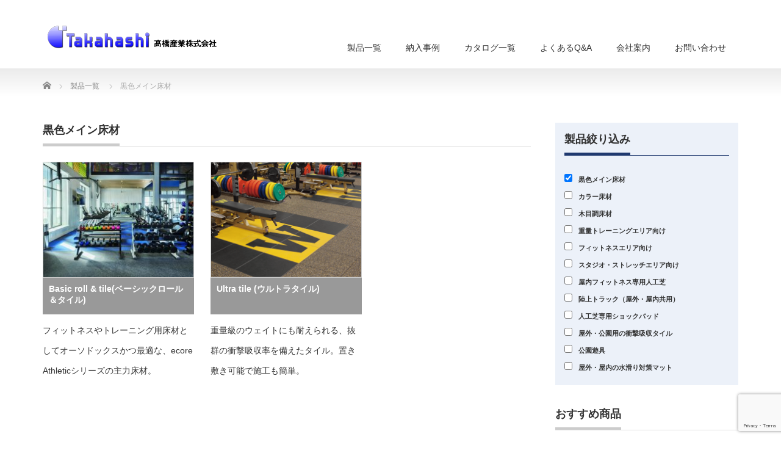

--- FILE ---
content_type: text/html; charset=UTF-8
request_url: https://www.takahashi-co.jp/product-cat/black/
body_size: 57781
content:
<!DOCTYPE html PUBLIC "-//W3C//DTD XHTML 1.1//EN" "http://www.w3.org/TR/xhtml11/DTD/xhtml11.dtd">
<!--[if lt IE 9]><html xmlns="http://www.w3.org/1999/xhtml" class="ie"><![endif]-->
<!--[if (gt IE 9)|!(IE)]><!--><html xmlns="http://www.w3.org/1999/xhtml"><!--<![endif]-->
<head profile="http://gmpg.org/xfn/11">
<meta http-equiv="Content-Type" content="text/html; charset=UTF-8" />
<meta http-equiv="X-UA-Compatible" content="IE=edge,chrome=1" />
<meta name="viewport" content="width=device-width" />
<title>黒色メイン床材 | 商品カテゴリー | 高橋産業株式会社</title>
<meta name="description" content="トップページ" />
<link rel="alternate" type="application/rss+xml" title="高橋産業株式会社 RSS Feed" href="https://www.takahashi-co.jp/feed/" />
<link rel="alternate" type="application/atom+xml" title="高橋産業株式会社 Atom Feed" href="https://www.takahashi-co.jp/feed/atom/" />
<link rel="pingback" href="https://www.takahashi-co.jp/newcms/xmlrpc.php" />


<meta name='robots' content='max-image-preview:large' />
<link rel='dns-prefetch' href='//www.googletagmanager.com' />
<link rel="alternate" type="application/rss+xml" title="高橋産業株式会社 &raquo; 黒色メイン床材 商品カテゴリー のフィード" href="https://www.takahashi-co.jp/product-cat/black/feed/" />
<style id='wp-img-auto-sizes-contain-inline-css' type='text/css'>
img:is([sizes=auto i],[sizes^="auto," i]){contain-intrinsic-size:3000px 1500px}
/*# sourceURL=wp-img-auto-sizes-contain-inline-css */
</style>
<link rel='stylesheet' id='algori_image_video_slider-cgb-slick-css-css' href='https://www.takahashi-co.jp/newcms/wp-content/plugins/algori-image-video-slider/dist/slick/slick.css?ver=6.9' type='text/css' media='all' />
<link rel='stylesheet' id='algori_image_video_slider-cgb-slick-theme-css-css' href='https://www.takahashi-co.jp/newcms/wp-content/plugins/algori-image-video-slider/dist/slick/slick-theme.css?ver=6.9' type='text/css' media='all' />
<link rel='stylesheet' id='colorbox-css' href='https://www.takahashi-co.jp/newcms/wp-content/plugins/wp-colorbox/example5/colorbox.css?ver=6.9' type='text/css' media='all' />
<style id='wp-emoji-styles-inline-css' type='text/css'>

	img.wp-smiley, img.emoji {
		display: inline !important;
		border: none !important;
		box-shadow: none !important;
		height: 1em !important;
		width: 1em !important;
		margin: 0 0.07em !important;
		vertical-align: -0.1em !important;
		background: none !important;
		padding: 0 !important;
	}
/*# sourceURL=wp-emoji-styles-inline-css */
</style>
<style id='wp-block-library-inline-css' type='text/css'>
:root{--wp-block-synced-color:#7a00df;--wp-block-synced-color--rgb:122,0,223;--wp-bound-block-color:var(--wp-block-synced-color);--wp-editor-canvas-background:#ddd;--wp-admin-theme-color:#007cba;--wp-admin-theme-color--rgb:0,124,186;--wp-admin-theme-color-darker-10:#006ba1;--wp-admin-theme-color-darker-10--rgb:0,107,160.5;--wp-admin-theme-color-darker-20:#005a87;--wp-admin-theme-color-darker-20--rgb:0,90,135;--wp-admin-border-width-focus:2px}@media (min-resolution:192dpi){:root{--wp-admin-border-width-focus:1.5px}}.wp-element-button{cursor:pointer}:root .has-very-light-gray-background-color{background-color:#eee}:root .has-very-dark-gray-background-color{background-color:#313131}:root .has-very-light-gray-color{color:#eee}:root .has-very-dark-gray-color{color:#313131}:root .has-vivid-green-cyan-to-vivid-cyan-blue-gradient-background{background:linear-gradient(135deg,#00d084,#0693e3)}:root .has-purple-crush-gradient-background{background:linear-gradient(135deg,#34e2e4,#4721fb 50%,#ab1dfe)}:root .has-hazy-dawn-gradient-background{background:linear-gradient(135deg,#faaca8,#dad0ec)}:root .has-subdued-olive-gradient-background{background:linear-gradient(135deg,#fafae1,#67a671)}:root .has-atomic-cream-gradient-background{background:linear-gradient(135deg,#fdd79a,#004a59)}:root .has-nightshade-gradient-background{background:linear-gradient(135deg,#330968,#31cdcf)}:root .has-midnight-gradient-background{background:linear-gradient(135deg,#020381,#2874fc)}:root{--wp--preset--font-size--normal:16px;--wp--preset--font-size--huge:42px}.has-regular-font-size{font-size:1em}.has-larger-font-size{font-size:2.625em}.has-normal-font-size{font-size:var(--wp--preset--font-size--normal)}.has-huge-font-size{font-size:var(--wp--preset--font-size--huge)}.has-text-align-center{text-align:center}.has-text-align-left{text-align:left}.has-text-align-right{text-align:right}.has-fit-text{white-space:nowrap!important}#end-resizable-editor-section{display:none}.aligncenter{clear:both}.items-justified-left{justify-content:flex-start}.items-justified-center{justify-content:center}.items-justified-right{justify-content:flex-end}.items-justified-space-between{justify-content:space-between}.screen-reader-text{border:0;clip-path:inset(50%);height:1px;margin:-1px;overflow:hidden;padding:0;position:absolute;width:1px;word-wrap:normal!important}.screen-reader-text:focus{background-color:#ddd;clip-path:none;color:#444;display:block;font-size:1em;height:auto;left:5px;line-height:normal;padding:15px 23px 14px;text-decoration:none;top:5px;width:auto;z-index:100000}html :where(.has-border-color){border-style:solid}html :where([style*=border-top-color]){border-top-style:solid}html :where([style*=border-right-color]){border-right-style:solid}html :where([style*=border-bottom-color]){border-bottom-style:solid}html :where([style*=border-left-color]){border-left-style:solid}html :where([style*=border-width]){border-style:solid}html :where([style*=border-top-width]){border-top-style:solid}html :where([style*=border-right-width]){border-right-style:solid}html :where([style*=border-bottom-width]){border-bottom-style:solid}html :where([style*=border-left-width]){border-left-style:solid}html :where(img[class*=wp-image-]){height:auto;max-width:100%}:where(figure){margin:0 0 1em}html :where(.is-position-sticky){--wp-admin--admin-bar--position-offset:var(--wp-admin--admin-bar--height,0px)}@media screen and (max-width:600px){html :where(.is-position-sticky){--wp-admin--admin-bar--position-offset:0px}}

/*# sourceURL=wp-block-library-inline-css */
</style><style id='global-styles-inline-css' type='text/css'>
:root{--wp--preset--aspect-ratio--square: 1;--wp--preset--aspect-ratio--4-3: 4/3;--wp--preset--aspect-ratio--3-4: 3/4;--wp--preset--aspect-ratio--3-2: 3/2;--wp--preset--aspect-ratio--2-3: 2/3;--wp--preset--aspect-ratio--16-9: 16/9;--wp--preset--aspect-ratio--9-16: 9/16;--wp--preset--color--black: #000000;--wp--preset--color--cyan-bluish-gray: #abb8c3;--wp--preset--color--white: #ffffff;--wp--preset--color--pale-pink: #f78da7;--wp--preset--color--vivid-red: #cf2e2e;--wp--preset--color--luminous-vivid-orange: #ff6900;--wp--preset--color--luminous-vivid-amber: #fcb900;--wp--preset--color--light-green-cyan: #7bdcb5;--wp--preset--color--vivid-green-cyan: #00d084;--wp--preset--color--pale-cyan-blue: #8ed1fc;--wp--preset--color--vivid-cyan-blue: #0693e3;--wp--preset--color--vivid-purple: #9b51e0;--wp--preset--gradient--vivid-cyan-blue-to-vivid-purple: linear-gradient(135deg,rgb(6,147,227) 0%,rgb(155,81,224) 100%);--wp--preset--gradient--light-green-cyan-to-vivid-green-cyan: linear-gradient(135deg,rgb(122,220,180) 0%,rgb(0,208,130) 100%);--wp--preset--gradient--luminous-vivid-amber-to-luminous-vivid-orange: linear-gradient(135deg,rgb(252,185,0) 0%,rgb(255,105,0) 100%);--wp--preset--gradient--luminous-vivid-orange-to-vivid-red: linear-gradient(135deg,rgb(255,105,0) 0%,rgb(207,46,46) 100%);--wp--preset--gradient--very-light-gray-to-cyan-bluish-gray: linear-gradient(135deg,rgb(238,238,238) 0%,rgb(169,184,195) 100%);--wp--preset--gradient--cool-to-warm-spectrum: linear-gradient(135deg,rgb(74,234,220) 0%,rgb(151,120,209) 20%,rgb(207,42,186) 40%,rgb(238,44,130) 60%,rgb(251,105,98) 80%,rgb(254,248,76) 100%);--wp--preset--gradient--blush-light-purple: linear-gradient(135deg,rgb(255,206,236) 0%,rgb(152,150,240) 100%);--wp--preset--gradient--blush-bordeaux: linear-gradient(135deg,rgb(254,205,165) 0%,rgb(254,45,45) 50%,rgb(107,0,62) 100%);--wp--preset--gradient--luminous-dusk: linear-gradient(135deg,rgb(255,203,112) 0%,rgb(199,81,192) 50%,rgb(65,88,208) 100%);--wp--preset--gradient--pale-ocean: linear-gradient(135deg,rgb(255,245,203) 0%,rgb(182,227,212) 50%,rgb(51,167,181) 100%);--wp--preset--gradient--electric-grass: linear-gradient(135deg,rgb(202,248,128) 0%,rgb(113,206,126) 100%);--wp--preset--gradient--midnight: linear-gradient(135deg,rgb(2,3,129) 0%,rgb(40,116,252) 100%);--wp--preset--font-size--small: 13px;--wp--preset--font-size--medium: 20px;--wp--preset--font-size--large: 36px;--wp--preset--font-size--x-large: 42px;--wp--preset--spacing--20: 0.44rem;--wp--preset--spacing--30: 0.67rem;--wp--preset--spacing--40: 1rem;--wp--preset--spacing--50: 1.5rem;--wp--preset--spacing--60: 2.25rem;--wp--preset--spacing--70: 3.38rem;--wp--preset--spacing--80: 5.06rem;--wp--preset--shadow--natural: 6px 6px 9px rgba(0, 0, 0, 0.2);--wp--preset--shadow--deep: 12px 12px 50px rgba(0, 0, 0, 0.4);--wp--preset--shadow--sharp: 6px 6px 0px rgba(0, 0, 0, 0.2);--wp--preset--shadow--outlined: 6px 6px 0px -3px rgb(255, 255, 255), 6px 6px rgb(0, 0, 0);--wp--preset--shadow--crisp: 6px 6px 0px rgb(0, 0, 0);}:where(.is-layout-flex){gap: 0.5em;}:where(.is-layout-grid){gap: 0.5em;}body .is-layout-flex{display: flex;}.is-layout-flex{flex-wrap: wrap;align-items: center;}.is-layout-flex > :is(*, div){margin: 0;}body .is-layout-grid{display: grid;}.is-layout-grid > :is(*, div){margin: 0;}:where(.wp-block-columns.is-layout-flex){gap: 2em;}:where(.wp-block-columns.is-layout-grid){gap: 2em;}:where(.wp-block-post-template.is-layout-flex){gap: 1.25em;}:where(.wp-block-post-template.is-layout-grid){gap: 1.25em;}.has-black-color{color: var(--wp--preset--color--black) !important;}.has-cyan-bluish-gray-color{color: var(--wp--preset--color--cyan-bluish-gray) !important;}.has-white-color{color: var(--wp--preset--color--white) !important;}.has-pale-pink-color{color: var(--wp--preset--color--pale-pink) !important;}.has-vivid-red-color{color: var(--wp--preset--color--vivid-red) !important;}.has-luminous-vivid-orange-color{color: var(--wp--preset--color--luminous-vivid-orange) !important;}.has-luminous-vivid-amber-color{color: var(--wp--preset--color--luminous-vivid-amber) !important;}.has-light-green-cyan-color{color: var(--wp--preset--color--light-green-cyan) !important;}.has-vivid-green-cyan-color{color: var(--wp--preset--color--vivid-green-cyan) !important;}.has-pale-cyan-blue-color{color: var(--wp--preset--color--pale-cyan-blue) !important;}.has-vivid-cyan-blue-color{color: var(--wp--preset--color--vivid-cyan-blue) !important;}.has-vivid-purple-color{color: var(--wp--preset--color--vivid-purple) !important;}.has-black-background-color{background-color: var(--wp--preset--color--black) !important;}.has-cyan-bluish-gray-background-color{background-color: var(--wp--preset--color--cyan-bluish-gray) !important;}.has-white-background-color{background-color: var(--wp--preset--color--white) !important;}.has-pale-pink-background-color{background-color: var(--wp--preset--color--pale-pink) !important;}.has-vivid-red-background-color{background-color: var(--wp--preset--color--vivid-red) !important;}.has-luminous-vivid-orange-background-color{background-color: var(--wp--preset--color--luminous-vivid-orange) !important;}.has-luminous-vivid-amber-background-color{background-color: var(--wp--preset--color--luminous-vivid-amber) !important;}.has-light-green-cyan-background-color{background-color: var(--wp--preset--color--light-green-cyan) !important;}.has-vivid-green-cyan-background-color{background-color: var(--wp--preset--color--vivid-green-cyan) !important;}.has-pale-cyan-blue-background-color{background-color: var(--wp--preset--color--pale-cyan-blue) !important;}.has-vivid-cyan-blue-background-color{background-color: var(--wp--preset--color--vivid-cyan-blue) !important;}.has-vivid-purple-background-color{background-color: var(--wp--preset--color--vivid-purple) !important;}.has-black-border-color{border-color: var(--wp--preset--color--black) !important;}.has-cyan-bluish-gray-border-color{border-color: var(--wp--preset--color--cyan-bluish-gray) !important;}.has-white-border-color{border-color: var(--wp--preset--color--white) !important;}.has-pale-pink-border-color{border-color: var(--wp--preset--color--pale-pink) !important;}.has-vivid-red-border-color{border-color: var(--wp--preset--color--vivid-red) !important;}.has-luminous-vivid-orange-border-color{border-color: var(--wp--preset--color--luminous-vivid-orange) !important;}.has-luminous-vivid-amber-border-color{border-color: var(--wp--preset--color--luminous-vivid-amber) !important;}.has-light-green-cyan-border-color{border-color: var(--wp--preset--color--light-green-cyan) !important;}.has-vivid-green-cyan-border-color{border-color: var(--wp--preset--color--vivid-green-cyan) !important;}.has-pale-cyan-blue-border-color{border-color: var(--wp--preset--color--pale-cyan-blue) !important;}.has-vivid-cyan-blue-border-color{border-color: var(--wp--preset--color--vivid-cyan-blue) !important;}.has-vivid-purple-border-color{border-color: var(--wp--preset--color--vivid-purple) !important;}.has-vivid-cyan-blue-to-vivid-purple-gradient-background{background: var(--wp--preset--gradient--vivid-cyan-blue-to-vivid-purple) !important;}.has-light-green-cyan-to-vivid-green-cyan-gradient-background{background: var(--wp--preset--gradient--light-green-cyan-to-vivid-green-cyan) !important;}.has-luminous-vivid-amber-to-luminous-vivid-orange-gradient-background{background: var(--wp--preset--gradient--luminous-vivid-amber-to-luminous-vivid-orange) !important;}.has-luminous-vivid-orange-to-vivid-red-gradient-background{background: var(--wp--preset--gradient--luminous-vivid-orange-to-vivid-red) !important;}.has-very-light-gray-to-cyan-bluish-gray-gradient-background{background: var(--wp--preset--gradient--very-light-gray-to-cyan-bluish-gray) !important;}.has-cool-to-warm-spectrum-gradient-background{background: var(--wp--preset--gradient--cool-to-warm-spectrum) !important;}.has-blush-light-purple-gradient-background{background: var(--wp--preset--gradient--blush-light-purple) !important;}.has-blush-bordeaux-gradient-background{background: var(--wp--preset--gradient--blush-bordeaux) !important;}.has-luminous-dusk-gradient-background{background: var(--wp--preset--gradient--luminous-dusk) !important;}.has-pale-ocean-gradient-background{background: var(--wp--preset--gradient--pale-ocean) !important;}.has-electric-grass-gradient-background{background: var(--wp--preset--gradient--electric-grass) !important;}.has-midnight-gradient-background{background: var(--wp--preset--gradient--midnight) !important;}.has-small-font-size{font-size: var(--wp--preset--font-size--small) !important;}.has-medium-font-size{font-size: var(--wp--preset--font-size--medium) !important;}.has-large-font-size{font-size: var(--wp--preset--font-size--large) !important;}.has-x-large-font-size{font-size: var(--wp--preset--font-size--x-large) !important;}
/*# sourceURL=global-styles-inline-css */
</style>

<style id='classic-theme-styles-inline-css' type='text/css'>
/*! This file is auto-generated */
.wp-block-button__link{color:#fff;background-color:#32373c;border-radius:9999px;box-shadow:none;text-decoration:none;padding:calc(.667em + 2px) calc(1.333em + 2px);font-size:1.125em}.wp-block-file__button{background:#32373c;color:#fff;text-decoration:none}
/*# sourceURL=/wp-includes/css/classic-themes.min.css */
</style>
<link rel='stylesheet' id='contact-form-7-css' href='https://www.takahashi-co.jp/newcms/wp-content/plugins/contact-form-7/includes/css/styles.css?ver=6.0.1' type='text/css' media='all' />
<link rel='stylesheet' id='wpsm_ac-font-awesome-front-css' href='https://www.takahashi-co.jp/newcms/wp-content/plugins/responsive-accordion-and-collapse/css/font-awesome/css/font-awesome.min.css?ver=6.9' type='text/css' media='all' />
<link rel='stylesheet' id='wpsm_ac_bootstrap-front-css' href='https://www.takahashi-co.jp/newcms/wp-content/plugins/responsive-accordion-and-collapse/css/bootstrap-front.css?ver=6.9' type='text/css' media='all' />
<link rel='stylesheet' id='search-filter-plugin-styles-css' href='https://www.takahashi-co.jp/newcms/wp-content/plugins/search-filter-pro/public/assets/css/search-filter.min.css?ver=2.5.13' type='text/css' media='all' />
<link rel='stylesheet' id='tablepress-default-css' href='https://www.takahashi-co.jp/newcms/wp-content/plugins/tablepress/css/build/default.css?ver=3.0.1' type='text/css' media='all' />
<link rel='stylesheet' id='cf7cf-style-css' href='https://www.takahashi-co.jp/newcms/wp-content/plugins/cf7-conditional-fields/style.css?ver=2.5.4' type='text/css' media='all' />
<script type="text/javascript" src="https://www.takahashi-co.jp/newcms/wp-includes/js/jquery/jquery.min.js?ver=3.7.1" id="jquery-core-js"></script>
<script type="text/javascript" src="https://www.takahashi-co.jp/newcms/wp-includes/js/jquery/jquery-migrate.min.js?ver=3.4.1" id="jquery-migrate-js"></script>
<script type="text/javascript" src="https://www.takahashi-co.jp/newcms/wp-content/plugins/algori-image-video-slider/dist/slick/slick.js?ver=6.9" id="algori_image_video_slider-cgb-slick-js-js"></script>
<script type="text/javascript" id="algori_image_video_slider-cgb-slick-js-js-after">
/* <![CDATA[ */
jQuery( document ).ready(function($) { $(".wp-block-algori-image-video-slider-block-algori-image-video-slider").slick({ }); });
//# sourceURL=algori_image_video_slider-cgb-slick-js-js-after
/* ]]> */
</script>
<script type="text/javascript" src="https://www.takahashi-co.jp/newcms/wp-content/plugins/wp-colorbox/jquery.colorbox-min.js?ver=1.1.5" id="colorbox-js"></script>
<script type="text/javascript" src="https://www.takahashi-co.jp/newcms/wp-content/plugins/wp-colorbox/wp-colorbox.js?ver=1.1.5" id="wp-colorbox-js"></script>
<script type="text/javascript" id="search-filter-plugin-build-js-extra">
/* <![CDATA[ */
var SF_LDATA = {"ajax_url":"https://www.takahashi-co.jp/newcms/wp-admin/admin-ajax.php","home_url":"https://www.takahashi-co.jp/","extensions":[]};
//# sourceURL=search-filter-plugin-build-js-extra
/* ]]> */
</script>
<script type="text/javascript" src="https://www.takahashi-co.jp/newcms/wp-content/plugins/search-filter-pro/public/assets/js/search-filter-build.min.js?ver=2.5.13" id="search-filter-plugin-build-js"></script>
<script type="text/javascript" src="https://www.takahashi-co.jp/newcms/wp-content/plugins/search-filter-pro/public/assets/js/chosen.jquery.min.js?ver=2.5.13" id="search-filter-plugin-chosen-js"></script>

<!-- Site Kit によって追加された Google タグ（gtag.js）スニペット -->
<!-- Google アナリティクス スニペット (Site Kit が追加) -->
<script type="text/javascript" src="https://www.googletagmanager.com/gtag/js?id=G-8FBHR4Q48E" id="google_gtagjs-js" async></script>
<script type="text/javascript" id="google_gtagjs-js-after">
/* <![CDATA[ */
window.dataLayer = window.dataLayer || [];function gtag(){dataLayer.push(arguments);}
gtag("set","linker",{"domains":["www.takahashi-co.jp"]});
gtag("js", new Date());
gtag("set", "developer_id.dZTNiMT", true);
gtag("config", "G-8FBHR4Q48E");
//# sourceURL=google_gtagjs-js-after
/* ]]> */
</script>
<link rel="https://api.w.org/" href="https://www.takahashi-co.jp/wp-json/" /><meta name="generator" content="Site Kit by Google 1.170.0" /><link rel="icon" href="https://www.takahashi-co.jp/newcms/wp-content/uploads/2022/03/cropped-takahashi-32x32.png" sizes="32x32" />
<link rel="icon" href="https://www.takahashi-co.jp/newcms/wp-content/uploads/2022/03/cropped-takahashi-192x192.png" sizes="192x192" />
<link rel="apple-touch-icon" href="https://www.takahashi-co.jp/newcms/wp-content/uploads/2022/03/cropped-takahashi-180x180.png" />
<meta name="msapplication-TileImage" content="https://www.takahashi-co.jp/newcms/wp-content/uploads/2022/03/cropped-takahashi-270x270.png" />

<link rel="stylesheet" href="https://www.takahashi-co.jp/newcms/wp-content/themes/precious_tcd019/style.css?ver=4.1.1" type="text/css" />
<link rel="stylesheet" href="https://www.takahashi-co.jp/newcms/wp-content/themes/precious_tcd019/comment-style.css?ver=4.1.1" type="text/css" />

<link rel="stylesheet" media="screen and (min-width:771px)" href="https://www.takahashi-co.jp/newcms/wp-content/themes/precious_tcd019/style_pc.css?ver=4.1.1" type="text/css" />
<link rel="stylesheet" media="screen and (max-width:770px)" href="https://www.takahashi-co.jp/newcms/wp-content/themes/precious_tcd019/style_sp.css?ver=4.1.1" type="text/css" />
<link rel="stylesheet" media="screen and (max-width:770px)" href="https://www.takahashi-co.jp/newcms/wp-content/themes/precious_tcd019/footer-bar/footer-bar.css?ver=?ver=4.1.1">

<link rel="stylesheet" href="https://www.takahashi-co.jp/newcms/wp-content/themes/precious_tcd019/japanese.css?ver=4.1.1" type="text/css" />

<script type="text/javascript" src="https://www.takahashi-co.jp/newcms/wp-content/themes/precious_tcd019/js/jscript.js?ver=4.1.1"></script>
<script type="text/javascript" src="https://www.takahashi-co.jp/newcms/wp-content/themes/precious_tcd019/js/scroll.js?ver=4.1.1"></script>
<script type="text/javascript" src="https://www.takahashi-co.jp/newcms/wp-content/themes/precious_tcd019/js/comment.js?ver=4.1.1"></script>
<script type="text/javascript" src="https://www.takahashi-co.jp/newcms/wp-content/themes/precious_tcd019/js/rollover.js?ver=4.1.1"></script>
<!--[if lt IE 9]>
<link id="stylesheet" rel="stylesheet" href="https://www.takahashi-co.jp/newcms/wp-content/themes/precious_tcd019/style_pc.css?ver=4.1.1" type="text/css" />
<script type="text/javascript" src="https://www.takahashi-co.jp/newcms/wp-content/themes/precious_tcd019/js/ie.js?ver=4.1.1"></script>
<link rel="stylesheet" href="https://www.takahashi-co.jp/newcms/wp-content/themes/precious_tcd019/ie.css" type="text/css" />
<![endif]-->

<style type="text/css">
body { font-size:14px; }

a:hover { color:#00A2D9; }

.page_navi a:hover, #post_pagination a:hover, #wp-calendar td a:hover, .pc #return_top:hover,
 #wp-calendar #prev a:hover, #wp-calendar #next a:hover, #footer #wp-calendar td a:hover, .widget_search #search-btn input:hover, .widget_search #searchsubmit:hover, .tcdw_category_list_widget a:hover, .tcdw_news_list_widget .month, .tcd_menu_widget a:hover, .tcd_menu_widget li.current-menu-item a, #submit_comment:hover, .google_search #search_button:hover
  { background-color:#00A2D9; }

#guest_info input:focus, #comment_textarea textarea:focus
  { border-color:#00A2D9; }

.post a, .custom-html-widget a { color:#00A2D9; }
.post a:hover, .custom-html-widget a:hover { color:#75DCFF; }


            /*テーマオプションに直接書き込む*/

            .post table {
                margin: 50px 0;
            }

            .post th {
                text-align: left;
                width: 20%;
                white-space: nowrap;
            }

            .post .wp-caption {
                padding: 15px;
            }

            .img-box {
                display: flex;
                justify-content: space-around;
                align-items: center;
                margin: 50px 0;
            }

            .img-box p {
                text-align: center;
            }

            .img-box img {
                flex-shrink: 0;
            }

            .img-box table {
                margin: 0;
            }

            .img-box table:first-of-type {
                margin-right: 20px;
            }

            .post .table-title {
                background: #384EC6;
                color: #fff;
                font-weight: bold;
                text-align: center;
            }

            .product-template-default .post h4 {
                color: #384EC6;
                border-bottom: 2px solid #384EC6;
            }

            .lightbox-contents {
                display: none;
            }

            .img-area {
                padding: 5px;
            }

            .img-area img {
                width: 600px;
                vertical-align: bottom;
            }

            .page-id-23 .post .sort-contents .wp-block-group {
                margin-bottom: 0;
            }

            .page-id-23 .post .sort-contents .wp-block-group__inner-container {
                display: flex;
                flex-wrap: wrap;
            }


            .page-id-23 .post .contents-box {
                width: 23%;
                margin-right: 2%;
            }

            .page-id-23 .post .contents-box img {
margin-bottom: 5px;
            }

            .page-id-23 .post .contents-box figure {
                height: 35px;
            }

            #logo_image {
                margin: 30px 0 0;
            }

            .wp-block-image {
                margin: 0;
            }

            #cboxContent .text_box {
                padding: 0 30px;
            }

            #cboxContent .text_box h4 {
                font-size: 16px;
                margin: 0 0 10px;
            }

            #cboxContent .text_box dl {
                display: flex;
                justify-content: flex-start;
                margin-bottom: 5px;
            }

            #cboxContent .text_box dl:last-of-type {
                margin-bottom: 20px;
            }

            #cboxContent .text_box dl dt {
                font-weight: bold;
                width: 3em;
            }

            #cboxContent .text_box .btn01 {
                text-align: center;
                margin-right: 10px;
            }

            #cboxContent .text_box .btn01 a {
                position: relative;
                color: #fff;
                background: #1F396F;
                padding: 5px 40px 5px 30px;
                display: inline-block;
                border-radius: 60px;
                font-size: 14px;
                font-weight: bold;
                text-align: center;
                text-decoration: none;
            }

            #cboxContent .text_box .btn01 a::after {
                content: '';
                width: 0;
                height: 0;
                border-top: 4px solid transparent;
                border-left: 6px solid #fff;
                border-bottom: 4px solid transparent;
                position: absolute;
                top: 50%;
                right: 20px;
                margin-top: -3px;
            }

            #wrapper {
                display: flex;
                flex-wrap: wrap;
                align-items: center;
                margin-bottom: 40px;
                margin-top: 50px;
                padding-bottom: 20px;
                border-bottom: 1px dotted #1F396F;
            }

            #wrapper h5 {
                margin: 0 15px 20px 0;
            }

            #sort {
                display: flex;
                flex-wrap: wrap;
                margin: 0 30px 20px 0;
            }

            #sort li {
                list-style: none;
                padding: 2px 20px;
                background: #1F396F;
                cursor: pointer;
                margin-right: 10px;
                margin-bottom: 5px;
                border-radius: 60px;
                color: #fff;
            }

            #sort:last-of-type {
                margin-right: 0;
            }

            .wpcf7 p {
                font-size: 16px;
            }

            .wpcf7 p .required {
                color: #ff0000;
                font-size: 12px;
                font-weight: bold;
            }

            .mb2em {
                margin-bottom: 2em;
            }

            .img_set {
                display: flex;
                justify-content: flex-start;
            }

            .img_set .sample_img {
                margin-right: 20px;
            }

            .img_set .sample_img img {
                width: 135px;
            }

            .wpsm_panel-group .wpsm_panel + .wpsm_panel {
                margin-top: 20px!important;
            }

            .wpsm_panel-group .wpsm_panel:first-of-type + .wpsm_panel:first-of-type {
                margin-top: 0;
            }

            .wpsm_panel-group {
                margin-bottom: 40px!important;
            }

            .wp-block-columns {
                margin-bottom: 0;
            }

            .wp-block-group {
                margin-bottom: 30px;
            }

            .page-id-235 .wp-block-image {
                margin-bottom: 20px;
            }

            .page-id-235 a {
                display: flex;
            }

            .page-id-235 .post a::before {
                content: "";
                background: url(/newcms/wp-content/themes/precious_tcd019/img/common/icon_pdf.png);
                width: 16px;
                height: 20px;
                margin-top: 3px;
                margin-right: 8px;
            }

            .wp-block-separator {
                border-top: 1px dotted #707070;
                border-bottom: 1px dotted #707070;
            }

            .side_widget {
                margin: 0 0 10px 0;
            }

            #product_list li .image {
                text-align: center;
            }

            #product_list li .image img.productlogo {
                width: auto;
                height: auto;
                border: none;
                margin: 10px auto;
            }

.footer_widget img {
    vertical-align: bottom;
}

.wp-block-columns {
margin-bottom: 30px;
}

.post p {
    line-height: 2;
    margin: 0 0 1em 0;
}

/*絞り込み検索*/

.side_widget li {
    background: none;
}

.widget_search_filter_register_widget {
    background: #ECF1F9;
    padding: 15px;
    margin-bottom: 35px;
}

.widget_search_filter_register_widget h3 {
    border-bottom: 1px solid #1F396F;
}

.widget_search_filter_register_widget .side_headline span {
    border-bottom: 4px solid #1F396F;
}

.searchandfilter ul li {
    padding: 0;
}

.searchandfilter li {
    padding: 0;
}

.searchandfilter li {
    padding: 0;
    font-weight: bold;
}
</style>


</head>
<body class="archive tax-product-cat term-black term-12 wp-theme-precious_tcd019">

 <div id="header_wrap">
  <div id="header" class="clearfix">

   <!-- logo -->
       <h1 id="logo_image"><a href="https://www.takahashi-co.jp" title="高橋産業株式会社"><img src="https://www.takahashi-co.jp/newcms/wp-content/uploads/2022/02/logo.png" alt="高橋産業株式会社" title="高橋産業株式会社" /></a></h1>
       
   <!-- global menu -->
   <a href="#" class="menu_button"></a>
   <div id="global_menu" class="clearfix">
    <ul id="menu-%e3%82%b0%e3%83%ad%e3%83%bc%e3%83%90%e3%83%ab%e3%83%8a%e3%83%93" class="menu"><li id="menu-item-19" class="menu-item menu-item-type-custom menu-item-object-custom menu-item-19"><a href="https://www.takahashi-co.jp/product/">製品一覧</a></li>
<li id="menu-item-31" class="menu-item menu-item-type-post_type menu-item-object-page menu-item-31"><a href="https://www.takahashi-co.jp/gallery/">納入事例</a></li>
<li id="menu-item-237" class="menu-item menu-item-type-post_type menu-item-object-page menu-item-237"><a href="https://www.takahashi-co.jp/catalog/">カタログ一覧</a></li>
<li id="menu-item-30" class="menu-item menu-item-type-post_type menu-item-object-page menu-item-30"><a href="https://www.takahashi-co.jp/faq/">よくあるQ&#038;A</a></li>
<li id="menu-item-22" class="menu-item menu-item-type-post_type menu-item-object-page menu-item-22"><a href="https://www.takahashi-co.jp/sample-page/">会社案内</a></li>
<li id="menu-item-29" class="menu-item menu-item-type-post_type menu-item-object-page menu-item-29"><a href="https://www.takahashi-co.jp/contact/">お問い合わせ</a></li>
</ul>   </div>

  </div><!-- END #header -->
 </div><!-- END #header_wrap -->

 
 <div id="main_contents_wrap">
  <div id="main_contents" class="clearfix">

        
<ul id="bread_crumb" class="clearfix" itemscope itemtype="http://schema.org/BreadcrumbList">
 <li itemprop="itemListElement" itemscope itemtype="http://schema.org/ListItem" class="home"><a itemprop="item" href="https://www.takahashi-co.jp/"><span itemprop="name">Home</span></a><meta itemprop="position" content="1" /></li>


 <li itemprop="itemListElement" itemscope itemtype="http://schema.org/ListItem"><a itemprop="item" href="https://www.takahashi-co.jp/product/"><span itemprop="name">製品一覧</span></a><meta itemprop="position" content="2" /></li>
 <li itemprop="itemListElement" itemscope itemtype="http://schema.org/ListItem" class="last"><span itemprop="name">黒色メイン床材</span><meta itemprop="position" content="3" /></li>

</ul>
    
<div id="main_col">

 <h2 class="headline1"><span>黒色メイン床材</span></h2>

  <ol id="product_list" class="clearfix">
    <li class="clearfix">
   <a class="image" href="https://www.takahashi-co.jp/product/basic-roll-tile/"><img src="https://www.takahashi-co.jp/newcms/wp-content/uploads/2022/08/img_rolltile_1-248x190.jpg" alt="" title="" /></a>
   <h4 class="title"><a href="https://www.takahashi-co.jp/product/basic-roll-tile/">Basic roll &#038; tile(ベーシックロール＆タイル)</a></h4>
   <p class="desc">フィットネスやトレーニング用床材としてオーソドックスかつ最適な、ecore Athleticシリーズの主力床材。</p>  </li>
    <li class="clearfix">
   <a class="image" href="https://www.takahashi-co.jp/product/ultratile/"><img src="https://www.takahashi-co.jp/newcms/wp-content/uploads/2022/04/ultratile_img1-248x190.png" alt="" title="" /></a>
   <h4 class="title"><a href="https://www.takahashi-co.jp/product/ultratile/">Ultra tile (ウルトラタイル)</a></h4>
   <p class="desc">重量級のウェイトにも耐えられる、抜群の衝撃吸収率を備えたタイル。置き敷き可能で施工も簡単。</p>  </li>
   </ol>
 <!-- navigation.php読み込み記述削除 -->

  <!-- footer banner -->
 
</div><!-- END #main_col -->


<div id="side_col">

 <div class="side_widget clearfix widget_search_filter_register_widget" id="search_filter_register_widget-5">
<h3 class="side_headline"><span>製品絞り込み</span></h3>
<form data-sf-form-id='2232' data-is-rtl='0' data-maintain-state='' data-results-url='https://www.takahashi-co.jp/product/' data-ajax-form-url='https://www.takahashi-co.jp/?sfid=2232&amp;sf_action=get_data&amp;sf_data=form' data-display-result-method='post_type_archive' data-use-history-api='1' data-template-loaded='0' data-taxonomy-archives='1' data-current-taxonomy-archive='product-cat' data-lang-code='ja' data-ajax='0' data-init-paged='1' data-auto-update='1' data-auto-count='1' data-auto-count-refresh-mode='1' action='https://www.takahashi-co.jp/product/' method='post' class='searchandfilter' id='search-filter-form-2232' autocomplete='off' data-instance-count='1'><ul><li class="sf-field-taxonomy-product-cat" data-sf-field-name="_sft_product-cat" data-sf-field-type="taxonomy" data-sf-field-input-type="checkbox" data-sf-term-rewrite='["https:\/\/www.takahashi-co.jp\/product-cat\/[0]\/"]' data-sf-taxonomy-archive='1'>		<ul data-operator="and" class="">
			
			<li class="sf-level-0 sf-item-12 sf-option-active" data-sf-count="2" data-sf-depth="0"><input  class="sf-input-checkbox" type="checkbox" value="black" name="_sft_product-cat[]" checked="checked" id="sf-input-854008c46a2042271a6a9bdbbd29684c"><label class="sf-label-checkbox" for="sf-input-854008c46a2042271a6a9bdbbd29684c">黒色メイン床材</label></li><li class="sf-level-0 sf-item-14" data-sf-count="0" data-sf-depth="0"><input  class="sf-input-checkbox" type="checkbox" value="color" name="_sft_product-cat[]" id="sf-input-900ed28874f34569062a352b3c7092fa"><label class="sf-label-checkbox" for="sf-input-900ed28874f34569062a352b3c7092fa">カラー床材</label></li><li class="sf-level-0 sf-item-18" data-sf-count="0" data-sf-depth="0"><input  class="sf-input-checkbox" type="checkbox" value="wood" name="_sft_product-cat[]" id="sf-input-05380d33db610d2a33d0665fed64acca"><label class="sf-label-checkbox" for="sf-input-05380d33db610d2a33d0665fed64acca">木目調床材</label></li><li class="sf-level-0 sf-item-13" data-sf-count="1" data-sf-depth="0"><input  class="sf-input-checkbox" type="checkbox" value="weighttraining" name="_sft_product-cat[]" id="sf-input-07f54b020bb2babb1553e2b02eae879e"><label class="sf-label-checkbox" for="sf-input-07f54b020bb2babb1553e2b02eae879e">重量トレーニングエリア向け</label></li><li class="sf-level-0 sf-item-11" data-sf-count="1" data-sf-depth="0"><input  class="sf-input-checkbox" type="checkbox" value="fitness" name="_sft_product-cat[]" id="sf-input-122f5a3159fec2a26fd6f83a2f881741"><label class="sf-label-checkbox" for="sf-input-122f5a3159fec2a26fd6f83a2f881741">フィットネスエリア向け</label></li><li class="sf-level-0 sf-item-16" data-sf-count="0" data-sf-depth="0"><input  class="sf-input-checkbox" type="checkbox" value="studio" name="_sft_product-cat[]" id="sf-input-44c40764bd197110c50eb65ecf3f7727"><label class="sf-label-checkbox" for="sf-input-44c40764bd197110c50eb65ecf3f7727">スタジオ・ストレッチエリア向け</label></li><li class="sf-level-0 sf-item-19" data-sf-count="0" data-sf-depth="0"><input  class="sf-input-checkbox" type="checkbox" value="grass" name="_sft_product-cat[]" id="sf-input-0fd3842cf308e9427dd421923edcb2ca"><label class="sf-label-checkbox" for="sf-input-0fd3842cf308e9427dd421923edcb2ca">屋内フィットネス専用人工芝</label></li><li class="sf-level-0 sf-item-17" data-sf-count="0" data-sf-depth="0"><input  class="sf-input-checkbox" type="checkbox" value="track" name="_sft_product-cat[]" id="sf-input-334cb0a51bcdfc125815b4e1272e56f6"><label class="sf-label-checkbox" for="sf-input-334cb0a51bcdfc125815b4e1272e56f6">陸上トラック（屋外・屋内共用）</label></li><li class="sf-level-0 sf-item-22" data-sf-count="0" data-sf-depth="0"><input  class="sf-input-checkbox" type="checkbox" value="shockpad" name="_sft_product-cat[]" id="sf-input-e4d9d63822278aeea5195fc88679f920"><label class="sf-label-checkbox" for="sf-input-e4d9d63822278aeea5195fc88679f920">人工芝専用ショックパッド</label></li><li class="sf-level-0 sf-item-20" data-sf-count="0" data-sf-depth="0"><input  class="sf-input-checkbox" type="checkbox" value="outdoortile" name="_sft_product-cat[]" id="sf-input-be8d519aa6bd236ad8bdb69aec7a0dfa"><label class="sf-label-checkbox" for="sf-input-be8d519aa6bd236ad8bdb69aec7a0dfa">屋外・公園用の衝撃吸収タイル</label></li><li class="sf-level-0 sf-item-21" data-sf-count="0" data-sf-depth="0"><input  class="sf-input-checkbox" type="checkbox" value="park" name="_sft_product-cat[]" id="sf-input-a2e1e36d851eda50aae714f4e826b2bd"><label class="sf-label-checkbox" for="sf-input-a2e1e36d851eda50aae714f4e826b2bd">公園遊具</label></li><li class="sf-level-0 sf-item-15" data-sf-count="0" data-sf-depth="0"><input  class="sf-input-checkbox" type="checkbox" value="nonslip" name="_sft_product-cat[]" id="sf-input-49aad5382dfed24fc5435a6d1603b89b"><label class="sf-label-checkbox" for="sf-input-49aad5382dfed24fc5435a6d1603b89b">屋外・屋内の水滑り対策マット</label></li>		</ul>
		</li></ul></form></div>
<div class="side_widget clearfix tcdw_recommend_product_list_widget" id="tcdw_recommend_product_list_widget-4">
<h3 class="side_headline"><span>おすすめ商品</span></h3>
<ol class="clearfix">
  <li>
  <a class="image" title="Forest Rx (フォレストRx)" href="https://www.takahashi-co.jp/product/forest-rx/"><img src="https://www.takahashi-co.jp/newcms/wp-content/uploads/2021/12/img_forestrx_2-1-200x200.jpg" alt="Forest Rx (フォレストRx)" title="Forest Rx (フォレストRx)" /></a>
 </li>
  <li>
  <a class="image" title="【コラム】神戸とゴム、高橋産業の歴史（トップページ）" href="https://www.takahashi-co.jp/product/column-no-0/"><img src="https://www.takahashi-co.jp/newcms/wp-content/uploads/2025/08/S__45703174-1-200x200.jpg" alt="【コラム】神戸とゴム、高橋産業の歴史（トップページ）" title="【コラム】神戸とゴム、高橋産業の歴史（トップページ）" /></a>
 </li>
  <li>
  <a class="image" title="ATSアスレチックシート" href="https://www.takahashi-co.jp/product/ats/"><img src="https://www.takahashi-co.jp/newcms/wp-content/uploads/2021/11/ats_topimg01-200x200.jpg" alt="ATSアスレチックシート" title="ATSアスレチックシート" /></a>
 </li>
  <li>
  <a class="image" title="Basic roll &#038; tile(ベーシックロール＆タイル)" href="https://www.takahashi-co.jp/product/basic-roll-tile/"><img src="https://www.takahashi-co.jp/newcms/wp-content/uploads/2022/08/img_rolltile_1-200x200.jpg" alt="Basic roll &#038; tile(ベーシックロール＆タイル)" title="Basic roll &#038; tile(ベーシックロール＆タイル)" /></a>
 </li>
  <li>
  <a class="image" title="SUPREME（シュプリーム）" href="https://www.takahashi-co.jp/product/supreme/"><img src="https://www.takahashi-co.jp/newcms/wp-content/uploads/2022/07/gal_52-e1688539237558-1-200x172.jpg" alt="SUPREME（シュプリーム）" title="SUPREME（シュプリーム）" /></a>
 </li>
  <li>
  <a class="image" title="Ebb &#038; Flow Motivate（エブフローモチベート）" href="https://www.takahashi-co.jp/product/__trashed-4/"><img src="https://www.takahashi-co.jp/newcms/wp-content/uploads/2025/04/画像データ⑦（Ebb-Flow）-200x200.jpg" alt="Ebb &#038; Flow Motivate（エブフローモチベート）" title="Ebb &#038; Flow Motivate（エブフローモチベート）" /></a>
 </li>
  <li>
  <a class="image" title="弊社の３つの強み" href="https://www.takahashi-co.jp/product/%e5%bd%93%e7%a4%be%e3%81%ae%ef%bc%93%e3%81%a4%e3%81%ae%e5%bc%b7%e3%81%bf/"><img src="https://www.takahashi-co.jp/newcms/wp-content/uploads/2025/07/名称未設定-4-1-200x200.jpg" alt="弊社の３つの強み" title="弊社の３つの強み" /></a>
 </li>
  <li>
  <a class="image" title="レジストソーラー AK（防水層の保護・絶縁）" href="https://www.takahashi-co.jp/product/resist/"><img src="https://www.takahashi-co.jp/newcms/wp-content/uploads/2021/11/resistsolar_img2-1-200x200.jpg" alt="レジストソーラー AK（防水層の保護・絶縁）" title="レジストソーラー AK（防水層の保護・絶縁）" /></a>
 </li>
 </ol>
</div>
<div class="side_widget clearfix widget_media_image" id="media_image-18">
<a href="https://www.takahashi-co.jp/outlet/"><img width="300" height="123" src="https://www.takahashi-co.jp/newcms/wp-content/uploads/2022/04/outlet_bnr-300x123.png" class="image wp-image-1329  attachment-medium size-medium" alt="" style="max-width: 100%; height: auto;" decoding="async" loading="lazy" srcset="https://www.takahashi-co.jp/newcms/wp-content/uploads/2022/04/outlet_bnr-300x123.png 300w, https://www.takahashi-co.jp/newcms/wp-content/uploads/2022/04/outlet_bnr.png 365w" sizes="auto, (max-width: 300px) 100vw, 300px" /></a></div>

</div>

  </div><!-- END #main_contents -->
 </div><!-- END #main_contents_wrap -->

 <a id="return_top" href="#header">ページ上部へ戻る</a>

   <div id="footer">
  <div id="footer_inner" class="clearfix">
   <div id="footer_widget">
    <div class="footer_widget clearfix tcdw_recommend_product_list_widget" id="tcdw_recommend_product_list_widget-3">
<h3 class="footer_headline">おすすめ商品</h3>
<ol class="clearfix">
  <li>
  <a class="image" title="SUPREME（シュプリーム）" href="https://www.takahashi-co.jp/product/supreme/"><img src="https://www.takahashi-co.jp/newcms/wp-content/uploads/2022/07/gal_52-e1688539237558-1-200x172.jpg" alt="SUPREME（シュプリーム）" title="SUPREME（シュプリーム）" /></a>
 </li>
  <li>
  <a class="image" title="ATSアスレチックシート" href="https://www.takahashi-co.jp/product/ats/"><img src="https://www.takahashi-co.jp/newcms/wp-content/uploads/2021/11/ats_topimg01-200x200.jpg" alt="ATSアスレチックシート" title="ATSアスレチックシート" /></a>
 </li>
  <li>
  <a class="image" title="弊社の３つの強み" href="https://www.takahashi-co.jp/product/%e5%bd%93%e7%a4%be%e3%81%ae%ef%bc%93%e3%81%a4%e3%81%ae%e5%bc%b7%e3%81%bf/"><img src="https://www.takahashi-co.jp/newcms/wp-content/uploads/2025/07/名称未設定-4-1-200x200.jpg" alt="弊社の３つの強み" title="弊社の３つの強み" /></a>
 </li>
  <li>
  <a class="image" title="Ebb &#038; Flow Motivate（エブフローモチベート）" href="https://www.takahashi-co.jp/product/__trashed-4/"><img src="https://www.takahashi-co.jp/newcms/wp-content/uploads/2025/04/画像データ⑦（Ebb-Flow）-200x200.jpg" alt="Ebb &#038; Flow Motivate（エブフローモチベート）" title="Ebb &#038; Flow Motivate（エブフローモチベート）" /></a>
 </li>
  <li>
  <a class="image" title="レジストソーラー AK（防水層の保護・絶縁）" href="https://www.takahashi-co.jp/product/resist/"><img src="https://www.takahashi-co.jp/newcms/wp-content/uploads/2021/11/resistsolar_img2-1-200x200.jpg" alt="レジストソーラー AK（防水層の保護・絶縁）" title="レジストソーラー AK（防水層の保護・絶縁）" /></a>
 </li>
  <li>
  <a class="image" title="Forest Rx (フォレストRx)" href="https://www.takahashi-co.jp/product/forest-rx/"><img src="https://www.takahashi-co.jp/newcms/wp-content/uploads/2021/12/img_forestrx_2-1-200x200.jpg" alt="Forest Rx (フォレストRx)" title="Forest Rx (フォレストRx)" /></a>
 </li>
  <li>
  <a class="image" title="Basic roll &#038; tile(ベーシックロール＆タイル)" href="https://www.takahashi-co.jp/product/basic-roll-tile/"><img src="https://www.takahashi-co.jp/newcms/wp-content/uploads/2022/08/img_rolltile_1-200x200.jpg" alt="Basic roll &#038; tile(ベーシックロール＆タイル)" title="Basic roll &#038; tile(ベーシックロール＆タイル)" /></a>
 </li>
  <li>
  <a class="image" title="【コラム】神戸とゴム、高橋産業の歴史（トップページ）" href="https://www.takahashi-co.jp/product/column-no-0/"><img src="https://www.takahashi-co.jp/newcms/wp-content/uploads/2025/08/S__45703174-1-200x200.jpg" alt="【コラム】神戸とゴム、高橋産業の歴史（トップページ）" title="【コラム】神戸とゴム、高橋産業の歴史（トップページ）" /></a>
 </li>
 </ol>
</div>
<div class="footer_widget clearfix tcdw_news_list_widget" id="tcdw_news_list_widget-2">
<h3 class="footer_headline">お知らせ</h3>
<ol>
  <li class="clearfix">
  <p class="date">2025/12/5</p>
  <a class="title" href="https://www.takahashi-co.jp/news/%e3%80%8c%e3%83%93%e3%82%b8%e3%83%8d%e3%82%b9%e3%83%81%e3%83%a3%e3%83%b3%e3%82%b9expo-in-tokyo%e3%80%8d%e3%81%ae%e5%87%ba%e5%b1%95%e3%81%8c%e7%84%a1%e4%ba%8b%e7%b5%82%e3%82%8f%e3%82%8a%e3%81%be/">「ビジネスチャンスEXPO in TOKYO」の出展が無事終わりました！</a>
 </li>
  <li class="clearfix">
  <p class="date">2025/10/9</p>
  <a class="title" href="https://www.takahashi-co.jp/news/%e3%80%8c%e3%83%93%e3%82%b8%e3%83%8d%e3%82%b9%e3%83%81%e3%83%a3%e3%83%b3%e3%82%b9expo-in-tokyo%e3%80%8d%e5%87%ba%e5%b1%95%e3%80%80%e6%9d%b1%e4%ba%ac%e3%83%93%e3%83%83%e3%82%b0%e3%82%b5%e3%82%a4/">「ビジネスチャンスEXPO in TOKYO」に出展します。@東京ビッグサイト、11/26(水)-27(木)</a>
 </li>
  <li class="clearfix">
  <p class="date">2025/9/18</p>
  <a class="title" href="https://www.takahashi-co.jp/news/%e3%82%b6%e3%83%bb%e3%83%97%e3%83%aa%e3%83%b3%e3%82%b9%e8%bb%bd%e4%ba%95%e6%b2%a2%e6%a7%98%e3%81%ab%e3%81%a6forest-rx%ef%bc%88black-walnut%ef%bc%89%e3%81%8c%e6%8e%a1%e7%94%a8%e3%81%95%e3%82%8c/">ザ・プリンス軽井沢様にてForest RX（Black Walnut）が採用されました。</a>
 </li>
 </ol>
</div>
   </div>
  </div><!-- END #footer_inner -->
 </div><!-- END #footer -->
  

 <div id="copyright">
  <div id="copyright_inner" class="clearfix">

   <!-- global menu -->
   
   <!-- social button -->
                  <ul class="user_sns clearfix" id="social_link">
                                                <li class="insta"><a href="https://www.instagram.com/takahashi_kobe/" target="_blank"><span>Instagram</span></a></li>                                             </ul>
         
   <p>Copyright &copy;&nbsp; <a href="https://www.takahashi-co.jp/">高橋産業株式会社</a></p>

  </div>
 </div>



 
<script type="speculationrules">
{"prefetch":[{"source":"document","where":{"and":[{"href_matches":"/*"},{"not":{"href_matches":["/newcms/wp-*.php","/newcms/wp-admin/*","/newcms/wp-content/uploads/*","/newcms/wp-content/*","/newcms/wp-content/plugins/*","/newcms/wp-content/themes/precious_tcd019/*","/*\\?(.+)"]}},{"not":{"selector_matches":"a[rel~=\"nofollow\"]"}},{"not":{"selector_matches":".no-prefetch, .no-prefetch a"}}]},"eagerness":"conservative"}]}
</script>
<script type="text/javascript" src="https://www.takahashi-co.jp/newcms/wp-includes/js/dist/hooks.min.js?ver=dd5603f07f9220ed27f1" id="wp-hooks-js"></script>
<script type="text/javascript" src="https://www.takahashi-co.jp/newcms/wp-includes/js/dist/i18n.min.js?ver=c26c3dc7bed366793375" id="wp-i18n-js"></script>
<script type="text/javascript" id="wp-i18n-js-after">
/* <![CDATA[ */
wp.i18n.setLocaleData( { 'text direction\u0004ltr': [ 'ltr' ] } );
//# sourceURL=wp-i18n-js-after
/* ]]> */
</script>
<script type="text/javascript" src="https://www.takahashi-co.jp/newcms/wp-content/plugins/contact-form-7/includes/swv/js/index.js?ver=6.0.1" id="swv-js"></script>
<script type="text/javascript" id="contact-form-7-js-translations">
/* <![CDATA[ */
( function( domain, translations ) {
	var localeData = translations.locale_data[ domain ] || translations.locale_data.messages;
	localeData[""].domain = domain;
	wp.i18n.setLocaleData( localeData, domain );
} )( "contact-form-7", {"translation-revision-date":"2024-11-05 02:21:01+0000","generator":"GlotPress\/4.0.1","domain":"messages","locale_data":{"messages":{"":{"domain":"messages","plural-forms":"nplurals=1; plural=0;","lang":"ja_JP"},"This contact form is placed in the wrong place.":["\u3053\u306e\u30b3\u30f3\u30bf\u30af\u30c8\u30d5\u30a9\u30fc\u30e0\u306f\u9593\u9055\u3063\u305f\u4f4d\u7f6e\u306b\u7f6e\u304b\u308c\u3066\u3044\u307e\u3059\u3002"],"Error:":["\u30a8\u30e9\u30fc:"]}},"comment":{"reference":"includes\/js\/index.js"}} );
//# sourceURL=contact-form-7-js-translations
/* ]]> */
</script>
<script type="text/javascript" id="contact-form-7-js-before">
/* <![CDATA[ */
var wpcf7 = {
    "api": {
        "root": "https:\/\/www.takahashi-co.jp\/wp-json\/",
        "namespace": "contact-form-7\/v1"
    }
};
//# sourceURL=contact-form-7-js-before
/* ]]> */
</script>
<script type="text/javascript" src="https://www.takahashi-co.jp/newcms/wp-content/plugins/contact-form-7/includes/js/index.js?ver=6.0.1" id="contact-form-7-js"></script>
<script type="text/javascript" src="https://www.takahashi-co.jp/newcms/wp-content/plugins/responsive-accordion-and-collapse/js/accordion-custom.js?ver=6.9" id="call_ac-custom-js-front-js"></script>
<script type="text/javascript" src="https://www.takahashi-co.jp/newcms/wp-content/plugins/responsive-accordion-and-collapse/js/accordion.js?ver=6.9" id="call_ac-js-front-js"></script>
<script type="text/javascript" src="https://www.takahashi-co.jp/newcms/wp-includes/js/jquery/ui/core.min.js?ver=1.13.3" id="jquery-ui-core-js"></script>
<script type="text/javascript" src="https://www.takahashi-co.jp/newcms/wp-includes/js/jquery/ui/datepicker.min.js?ver=1.13.3" id="jquery-ui-datepicker-js"></script>
<script type="text/javascript" id="jquery-ui-datepicker-js-after">
/* <![CDATA[ */
jQuery(function(jQuery){jQuery.datepicker.setDefaults({"closeText":"\u9589\u3058\u308b","currentText":"\u4eca\u65e5","monthNames":["1\u6708","2\u6708","3\u6708","4\u6708","5\u6708","6\u6708","7\u6708","8\u6708","9\u6708","10\u6708","11\u6708","12\u6708"],"monthNamesShort":["1\u6708","2\u6708","3\u6708","4\u6708","5\u6708","6\u6708","7\u6708","8\u6708","9\u6708","10\u6708","11\u6708","12\u6708"],"nextText":"\u6b21","prevText":"\u524d","dayNames":["\u65e5\u66dc\u65e5","\u6708\u66dc\u65e5","\u706b\u66dc\u65e5","\u6c34\u66dc\u65e5","\u6728\u66dc\u65e5","\u91d1\u66dc\u65e5","\u571f\u66dc\u65e5"],"dayNamesShort":["\u65e5","\u6708","\u706b","\u6c34","\u6728","\u91d1","\u571f"],"dayNamesMin":["\u65e5","\u6708","\u706b","\u6c34","\u6728","\u91d1","\u571f"],"dateFormat":"yy\u5e74mm\u6708d\u65e5","firstDay":1,"isRTL":false});});
//# sourceURL=jquery-ui-datepicker-js-after
/* ]]> */
</script>
<script type="text/javascript" id="wpcf7cf-scripts-js-extra">
/* <![CDATA[ */
var wpcf7cf_global_settings = {"ajaxurl":"https://www.takahashi-co.jp/newcms/wp-admin/admin-ajax.php"};
//# sourceURL=wpcf7cf-scripts-js-extra
/* ]]> */
</script>
<script type="text/javascript" src="https://www.takahashi-co.jp/newcms/wp-content/plugins/cf7-conditional-fields/js/scripts.js?ver=2.5.4" id="wpcf7cf-scripts-js"></script>
<script type="text/javascript" src="https://www.google.com/recaptcha/api.js?render=6LcgWaYdAAAAAC7a5B-P2u8XwqhIrZZukSBpZ1F5&amp;ver=3.0" id="google-recaptcha-js"></script>
<script type="text/javascript" src="https://www.takahashi-co.jp/newcms/wp-includes/js/dist/vendor/wp-polyfill.min.js?ver=3.15.0" id="wp-polyfill-js"></script>
<script type="text/javascript" id="wpcf7-recaptcha-js-before">
/* <![CDATA[ */
var wpcf7_recaptcha = {
    "sitekey": "6LcgWaYdAAAAAC7a5B-P2u8XwqhIrZZukSBpZ1F5",
    "actions": {
        "homepage": "homepage",
        "contactform": "contactform"
    }
};
//# sourceURL=wpcf7-recaptcha-js-before
/* ]]> */
</script>
<script type="text/javascript" src="https://www.takahashi-co.jp/newcms/wp-content/plugins/contact-form-7/modules/recaptcha/index.js?ver=6.0.1" id="wpcf7-recaptcha-js"></script>
<script id="wp-emoji-settings" type="application/json">
{"baseUrl":"https://s.w.org/images/core/emoji/17.0.2/72x72/","ext":".png","svgUrl":"https://s.w.org/images/core/emoji/17.0.2/svg/","svgExt":".svg","source":{"concatemoji":"https://www.takahashi-co.jp/newcms/wp-includes/js/wp-emoji-release.min.js?ver=6.9"}}
</script>
<script type="module">
/* <![CDATA[ */
/*! This file is auto-generated */
const a=JSON.parse(document.getElementById("wp-emoji-settings").textContent),o=(window._wpemojiSettings=a,"wpEmojiSettingsSupports"),s=["flag","emoji"];function i(e){try{var t={supportTests:e,timestamp:(new Date).valueOf()};sessionStorage.setItem(o,JSON.stringify(t))}catch(e){}}function c(e,t,n){e.clearRect(0,0,e.canvas.width,e.canvas.height),e.fillText(t,0,0);t=new Uint32Array(e.getImageData(0,0,e.canvas.width,e.canvas.height).data);e.clearRect(0,0,e.canvas.width,e.canvas.height),e.fillText(n,0,0);const a=new Uint32Array(e.getImageData(0,0,e.canvas.width,e.canvas.height).data);return t.every((e,t)=>e===a[t])}function p(e,t){e.clearRect(0,0,e.canvas.width,e.canvas.height),e.fillText(t,0,0);var n=e.getImageData(16,16,1,1);for(let e=0;e<n.data.length;e++)if(0!==n.data[e])return!1;return!0}function u(e,t,n,a){switch(t){case"flag":return n(e,"\ud83c\udff3\ufe0f\u200d\u26a7\ufe0f","\ud83c\udff3\ufe0f\u200b\u26a7\ufe0f")?!1:!n(e,"\ud83c\udde8\ud83c\uddf6","\ud83c\udde8\u200b\ud83c\uddf6")&&!n(e,"\ud83c\udff4\udb40\udc67\udb40\udc62\udb40\udc65\udb40\udc6e\udb40\udc67\udb40\udc7f","\ud83c\udff4\u200b\udb40\udc67\u200b\udb40\udc62\u200b\udb40\udc65\u200b\udb40\udc6e\u200b\udb40\udc67\u200b\udb40\udc7f");case"emoji":return!a(e,"\ud83e\u1fac8")}return!1}function f(e,t,n,a){let r;const o=(r="undefined"!=typeof WorkerGlobalScope&&self instanceof WorkerGlobalScope?new OffscreenCanvas(300,150):document.createElement("canvas")).getContext("2d",{willReadFrequently:!0}),s=(o.textBaseline="top",o.font="600 32px Arial",{});return e.forEach(e=>{s[e]=t(o,e,n,a)}),s}function r(e){var t=document.createElement("script");t.src=e,t.defer=!0,document.head.appendChild(t)}a.supports={everything:!0,everythingExceptFlag:!0},new Promise(t=>{let n=function(){try{var e=JSON.parse(sessionStorage.getItem(o));if("object"==typeof e&&"number"==typeof e.timestamp&&(new Date).valueOf()<e.timestamp+604800&&"object"==typeof e.supportTests)return e.supportTests}catch(e){}return null}();if(!n){if("undefined"!=typeof Worker&&"undefined"!=typeof OffscreenCanvas&&"undefined"!=typeof URL&&URL.createObjectURL&&"undefined"!=typeof Blob)try{var e="postMessage("+f.toString()+"("+[JSON.stringify(s),u.toString(),c.toString(),p.toString()].join(",")+"));",a=new Blob([e],{type:"text/javascript"});const r=new Worker(URL.createObjectURL(a),{name:"wpTestEmojiSupports"});return void(r.onmessage=e=>{i(n=e.data),r.terminate(),t(n)})}catch(e){}i(n=f(s,u,c,p))}t(n)}).then(e=>{for(const n in e)a.supports[n]=e[n],a.supports.everything=a.supports.everything&&a.supports[n],"flag"!==n&&(a.supports.everythingExceptFlag=a.supports.everythingExceptFlag&&a.supports[n]);var t;a.supports.everythingExceptFlag=a.supports.everythingExceptFlag&&!a.supports.flag,a.supports.everything||((t=a.source||{}).concatemoji?r(t.concatemoji):t.wpemoji&&t.twemoji&&(r(t.twemoji),r(t.wpemoji)))});
//# sourceURL=https://www.takahashi-co.jp/newcms/wp-includes/js/wp-emoji-loader.min.js
/* ]]> */
</script>
</body>
</html>

--- FILE ---
content_type: text/html; charset=utf-8
request_url: https://www.google.com/recaptcha/api2/anchor?ar=1&k=6LcgWaYdAAAAAC7a5B-P2u8XwqhIrZZukSBpZ1F5&co=aHR0cHM6Ly93d3cudGFrYWhhc2hpLWNvLmpwOjQ0Mw..&hl=en&v=PoyoqOPhxBO7pBk68S4YbpHZ&size=invisible&anchor-ms=20000&execute-ms=30000&cb=t1ulj6uwf8qo
body_size: 48654
content:
<!DOCTYPE HTML><html dir="ltr" lang="en"><head><meta http-equiv="Content-Type" content="text/html; charset=UTF-8">
<meta http-equiv="X-UA-Compatible" content="IE=edge">
<title>reCAPTCHA</title>
<style type="text/css">
/* cyrillic-ext */
@font-face {
  font-family: 'Roboto';
  font-style: normal;
  font-weight: 400;
  font-stretch: 100%;
  src: url(//fonts.gstatic.com/s/roboto/v48/KFO7CnqEu92Fr1ME7kSn66aGLdTylUAMa3GUBHMdazTgWw.woff2) format('woff2');
  unicode-range: U+0460-052F, U+1C80-1C8A, U+20B4, U+2DE0-2DFF, U+A640-A69F, U+FE2E-FE2F;
}
/* cyrillic */
@font-face {
  font-family: 'Roboto';
  font-style: normal;
  font-weight: 400;
  font-stretch: 100%;
  src: url(//fonts.gstatic.com/s/roboto/v48/KFO7CnqEu92Fr1ME7kSn66aGLdTylUAMa3iUBHMdazTgWw.woff2) format('woff2');
  unicode-range: U+0301, U+0400-045F, U+0490-0491, U+04B0-04B1, U+2116;
}
/* greek-ext */
@font-face {
  font-family: 'Roboto';
  font-style: normal;
  font-weight: 400;
  font-stretch: 100%;
  src: url(//fonts.gstatic.com/s/roboto/v48/KFO7CnqEu92Fr1ME7kSn66aGLdTylUAMa3CUBHMdazTgWw.woff2) format('woff2');
  unicode-range: U+1F00-1FFF;
}
/* greek */
@font-face {
  font-family: 'Roboto';
  font-style: normal;
  font-weight: 400;
  font-stretch: 100%;
  src: url(//fonts.gstatic.com/s/roboto/v48/KFO7CnqEu92Fr1ME7kSn66aGLdTylUAMa3-UBHMdazTgWw.woff2) format('woff2');
  unicode-range: U+0370-0377, U+037A-037F, U+0384-038A, U+038C, U+038E-03A1, U+03A3-03FF;
}
/* math */
@font-face {
  font-family: 'Roboto';
  font-style: normal;
  font-weight: 400;
  font-stretch: 100%;
  src: url(//fonts.gstatic.com/s/roboto/v48/KFO7CnqEu92Fr1ME7kSn66aGLdTylUAMawCUBHMdazTgWw.woff2) format('woff2');
  unicode-range: U+0302-0303, U+0305, U+0307-0308, U+0310, U+0312, U+0315, U+031A, U+0326-0327, U+032C, U+032F-0330, U+0332-0333, U+0338, U+033A, U+0346, U+034D, U+0391-03A1, U+03A3-03A9, U+03B1-03C9, U+03D1, U+03D5-03D6, U+03F0-03F1, U+03F4-03F5, U+2016-2017, U+2034-2038, U+203C, U+2040, U+2043, U+2047, U+2050, U+2057, U+205F, U+2070-2071, U+2074-208E, U+2090-209C, U+20D0-20DC, U+20E1, U+20E5-20EF, U+2100-2112, U+2114-2115, U+2117-2121, U+2123-214F, U+2190, U+2192, U+2194-21AE, U+21B0-21E5, U+21F1-21F2, U+21F4-2211, U+2213-2214, U+2216-22FF, U+2308-230B, U+2310, U+2319, U+231C-2321, U+2336-237A, U+237C, U+2395, U+239B-23B7, U+23D0, U+23DC-23E1, U+2474-2475, U+25AF, U+25B3, U+25B7, U+25BD, U+25C1, U+25CA, U+25CC, U+25FB, U+266D-266F, U+27C0-27FF, U+2900-2AFF, U+2B0E-2B11, U+2B30-2B4C, U+2BFE, U+3030, U+FF5B, U+FF5D, U+1D400-1D7FF, U+1EE00-1EEFF;
}
/* symbols */
@font-face {
  font-family: 'Roboto';
  font-style: normal;
  font-weight: 400;
  font-stretch: 100%;
  src: url(//fonts.gstatic.com/s/roboto/v48/KFO7CnqEu92Fr1ME7kSn66aGLdTylUAMaxKUBHMdazTgWw.woff2) format('woff2');
  unicode-range: U+0001-000C, U+000E-001F, U+007F-009F, U+20DD-20E0, U+20E2-20E4, U+2150-218F, U+2190, U+2192, U+2194-2199, U+21AF, U+21E6-21F0, U+21F3, U+2218-2219, U+2299, U+22C4-22C6, U+2300-243F, U+2440-244A, U+2460-24FF, U+25A0-27BF, U+2800-28FF, U+2921-2922, U+2981, U+29BF, U+29EB, U+2B00-2BFF, U+4DC0-4DFF, U+FFF9-FFFB, U+10140-1018E, U+10190-1019C, U+101A0, U+101D0-101FD, U+102E0-102FB, U+10E60-10E7E, U+1D2C0-1D2D3, U+1D2E0-1D37F, U+1F000-1F0FF, U+1F100-1F1AD, U+1F1E6-1F1FF, U+1F30D-1F30F, U+1F315, U+1F31C, U+1F31E, U+1F320-1F32C, U+1F336, U+1F378, U+1F37D, U+1F382, U+1F393-1F39F, U+1F3A7-1F3A8, U+1F3AC-1F3AF, U+1F3C2, U+1F3C4-1F3C6, U+1F3CA-1F3CE, U+1F3D4-1F3E0, U+1F3ED, U+1F3F1-1F3F3, U+1F3F5-1F3F7, U+1F408, U+1F415, U+1F41F, U+1F426, U+1F43F, U+1F441-1F442, U+1F444, U+1F446-1F449, U+1F44C-1F44E, U+1F453, U+1F46A, U+1F47D, U+1F4A3, U+1F4B0, U+1F4B3, U+1F4B9, U+1F4BB, U+1F4BF, U+1F4C8-1F4CB, U+1F4D6, U+1F4DA, U+1F4DF, U+1F4E3-1F4E6, U+1F4EA-1F4ED, U+1F4F7, U+1F4F9-1F4FB, U+1F4FD-1F4FE, U+1F503, U+1F507-1F50B, U+1F50D, U+1F512-1F513, U+1F53E-1F54A, U+1F54F-1F5FA, U+1F610, U+1F650-1F67F, U+1F687, U+1F68D, U+1F691, U+1F694, U+1F698, U+1F6AD, U+1F6B2, U+1F6B9-1F6BA, U+1F6BC, U+1F6C6-1F6CF, U+1F6D3-1F6D7, U+1F6E0-1F6EA, U+1F6F0-1F6F3, U+1F6F7-1F6FC, U+1F700-1F7FF, U+1F800-1F80B, U+1F810-1F847, U+1F850-1F859, U+1F860-1F887, U+1F890-1F8AD, U+1F8B0-1F8BB, U+1F8C0-1F8C1, U+1F900-1F90B, U+1F93B, U+1F946, U+1F984, U+1F996, U+1F9E9, U+1FA00-1FA6F, U+1FA70-1FA7C, U+1FA80-1FA89, U+1FA8F-1FAC6, U+1FACE-1FADC, U+1FADF-1FAE9, U+1FAF0-1FAF8, U+1FB00-1FBFF;
}
/* vietnamese */
@font-face {
  font-family: 'Roboto';
  font-style: normal;
  font-weight: 400;
  font-stretch: 100%;
  src: url(//fonts.gstatic.com/s/roboto/v48/KFO7CnqEu92Fr1ME7kSn66aGLdTylUAMa3OUBHMdazTgWw.woff2) format('woff2');
  unicode-range: U+0102-0103, U+0110-0111, U+0128-0129, U+0168-0169, U+01A0-01A1, U+01AF-01B0, U+0300-0301, U+0303-0304, U+0308-0309, U+0323, U+0329, U+1EA0-1EF9, U+20AB;
}
/* latin-ext */
@font-face {
  font-family: 'Roboto';
  font-style: normal;
  font-weight: 400;
  font-stretch: 100%;
  src: url(//fonts.gstatic.com/s/roboto/v48/KFO7CnqEu92Fr1ME7kSn66aGLdTylUAMa3KUBHMdazTgWw.woff2) format('woff2');
  unicode-range: U+0100-02BA, U+02BD-02C5, U+02C7-02CC, U+02CE-02D7, U+02DD-02FF, U+0304, U+0308, U+0329, U+1D00-1DBF, U+1E00-1E9F, U+1EF2-1EFF, U+2020, U+20A0-20AB, U+20AD-20C0, U+2113, U+2C60-2C7F, U+A720-A7FF;
}
/* latin */
@font-face {
  font-family: 'Roboto';
  font-style: normal;
  font-weight: 400;
  font-stretch: 100%;
  src: url(//fonts.gstatic.com/s/roboto/v48/KFO7CnqEu92Fr1ME7kSn66aGLdTylUAMa3yUBHMdazQ.woff2) format('woff2');
  unicode-range: U+0000-00FF, U+0131, U+0152-0153, U+02BB-02BC, U+02C6, U+02DA, U+02DC, U+0304, U+0308, U+0329, U+2000-206F, U+20AC, U+2122, U+2191, U+2193, U+2212, U+2215, U+FEFF, U+FFFD;
}
/* cyrillic-ext */
@font-face {
  font-family: 'Roboto';
  font-style: normal;
  font-weight: 500;
  font-stretch: 100%;
  src: url(//fonts.gstatic.com/s/roboto/v48/KFO7CnqEu92Fr1ME7kSn66aGLdTylUAMa3GUBHMdazTgWw.woff2) format('woff2');
  unicode-range: U+0460-052F, U+1C80-1C8A, U+20B4, U+2DE0-2DFF, U+A640-A69F, U+FE2E-FE2F;
}
/* cyrillic */
@font-face {
  font-family: 'Roboto';
  font-style: normal;
  font-weight: 500;
  font-stretch: 100%;
  src: url(//fonts.gstatic.com/s/roboto/v48/KFO7CnqEu92Fr1ME7kSn66aGLdTylUAMa3iUBHMdazTgWw.woff2) format('woff2');
  unicode-range: U+0301, U+0400-045F, U+0490-0491, U+04B0-04B1, U+2116;
}
/* greek-ext */
@font-face {
  font-family: 'Roboto';
  font-style: normal;
  font-weight: 500;
  font-stretch: 100%;
  src: url(//fonts.gstatic.com/s/roboto/v48/KFO7CnqEu92Fr1ME7kSn66aGLdTylUAMa3CUBHMdazTgWw.woff2) format('woff2');
  unicode-range: U+1F00-1FFF;
}
/* greek */
@font-face {
  font-family: 'Roboto';
  font-style: normal;
  font-weight: 500;
  font-stretch: 100%;
  src: url(//fonts.gstatic.com/s/roboto/v48/KFO7CnqEu92Fr1ME7kSn66aGLdTylUAMa3-UBHMdazTgWw.woff2) format('woff2');
  unicode-range: U+0370-0377, U+037A-037F, U+0384-038A, U+038C, U+038E-03A1, U+03A3-03FF;
}
/* math */
@font-face {
  font-family: 'Roboto';
  font-style: normal;
  font-weight: 500;
  font-stretch: 100%;
  src: url(//fonts.gstatic.com/s/roboto/v48/KFO7CnqEu92Fr1ME7kSn66aGLdTylUAMawCUBHMdazTgWw.woff2) format('woff2');
  unicode-range: U+0302-0303, U+0305, U+0307-0308, U+0310, U+0312, U+0315, U+031A, U+0326-0327, U+032C, U+032F-0330, U+0332-0333, U+0338, U+033A, U+0346, U+034D, U+0391-03A1, U+03A3-03A9, U+03B1-03C9, U+03D1, U+03D5-03D6, U+03F0-03F1, U+03F4-03F5, U+2016-2017, U+2034-2038, U+203C, U+2040, U+2043, U+2047, U+2050, U+2057, U+205F, U+2070-2071, U+2074-208E, U+2090-209C, U+20D0-20DC, U+20E1, U+20E5-20EF, U+2100-2112, U+2114-2115, U+2117-2121, U+2123-214F, U+2190, U+2192, U+2194-21AE, U+21B0-21E5, U+21F1-21F2, U+21F4-2211, U+2213-2214, U+2216-22FF, U+2308-230B, U+2310, U+2319, U+231C-2321, U+2336-237A, U+237C, U+2395, U+239B-23B7, U+23D0, U+23DC-23E1, U+2474-2475, U+25AF, U+25B3, U+25B7, U+25BD, U+25C1, U+25CA, U+25CC, U+25FB, U+266D-266F, U+27C0-27FF, U+2900-2AFF, U+2B0E-2B11, U+2B30-2B4C, U+2BFE, U+3030, U+FF5B, U+FF5D, U+1D400-1D7FF, U+1EE00-1EEFF;
}
/* symbols */
@font-face {
  font-family: 'Roboto';
  font-style: normal;
  font-weight: 500;
  font-stretch: 100%;
  src: url(//fonts.gstatic.com/s/roboto/v48/KFO7CnqEu92Fr1ME7kSn66aGLdTylUAMaxKUBHMdazTgWw.woff2) format('woff2');
  unicode-range: U+0001-000C, U+000E-001F, U+007F-009F, U+20DD-20E0, U+20E2-20E4, U+2150-218F, U+2190, U+2192, U+2194-2199, U+21AF, U+21E6-21F0, U+21F3, U+2218-2219, U+2299, U+22C4-22C6, U+2300-243F, U+2440-244A, U+2460-24FF, U+25A0-27BF, U+2800-28FF, U+2921-2922, U+2981, U+29BF, U+29EB, U+2B00-2BFF, U+4DC0-4DFF, U+FFF9-FFFB, U+10140-1018E, U+10190-1019C, U+101A0, U+101D0-101FD, U+102E0-102FB, U+10E60-10E7E, U+1D2C0-1D2D3, U+1D2E0-1D37F, U+1F000-1F0FF, U+1F100-1F1AD, U+1F1E6-1F1FF, U+1F30D-1F30F, U+1F315, U+1F31C, U+1F31E, U+1F320-1F32C, U+1F336, U+1F378, U+1F37D, U+1F382, U+1F393-1F39F, U+1F3A7-1F3A8, U+1F3AC-1F3AF, U+1F3C2, U+1F3C4-1F3C6, U+1F3CA-1F3CE, U+1F3D4-1F3E0, U+1F3ED, U+1F3F1-1F3F3, U+1F3F5-1F3F7, U+1F408, U+1F415, U+1F41F, U+1F426, U+1F43F, U+1F441-1F442, U+1F444, U+1F446-1F449, U+1F44C-1F44E, U+1F453, U+1F46A, U+1F47D, U+1F4A3, U+1F4B0, U+1F4B3, U+1F4B9, U+1F4BB, U+1F4BF, U+1F4C8-1F4CB, U+1F4D6, U+1F4DA, U+1F4DF, U+1F4E3-1F4E6, U+1F4EA-1F4ED, U+1F4F7, U+1F4F9-1F4FB, U+1F4FD-1F4FE, U+1F503, U+1F507-1F50B, U+1F50D, U+1F512-1F513, U+1F53E-1F54A, U+1F54F-1F5FA, U+1F610, U+1F650-1F67F, U+1F687, U+1F68D, U+1F691, U+1F694, U+1F698, U+1F6AD, U+1F6B2, U+1F6B9-1F6BA, U+1F6BC, U+1F6C6-1F6CF, U+1F6D3-1F6D7, U+1F6E0-1F6EA, U+1F6F0-1F6F3, U+1F6F7-1F6FC, U+1F700-1F7FF, U+1F800-1F80B, U+1F810-1F847, U+1F850-1F859, U+1F860-1F887, U+1F890-1F8AD, U+1F8B0-1F8BB, U+1F8C0-1F8C1, U+1F900-1F90B, U+1F93B, U+1F946, U+1F984, U+1F996, U+1F9E9, U+1FA00-1FA6F, U+1FA70-1FA7C, U+1FA80-1FA89, U+1FA8F-1FAC6, U+1FACE-1FADC, U+1FADF-1FAE9, U+1FAF0-1FAF8, U+1FB00-1FBFF;
}
/* vietnamese */
@font-face {
  font-family: 'Roboto';
  font-style: normal;
  font-weight: 500;
  font-stretch: 100%;
  src: url(//fonts.gstatic.com/s/roboto/v48/KFO7CnqEu92Fr1ME7kSn66aGLdTylUAMa3OUBHMdazTgWw.woff2) format('woff2');
  unicode-range: U+0102-0103, U+0110-0111, U+0128-0129, U+0168-0169, U+01A0-01A1, U+01AF-01B0, U+0300-0301, U+0303-0304, U+0308-0309, U+0323, U+0329, U+1EA0-1EF9, U+20AB;
}
/* latin-ext */
@font-face {
  font-family: 'Roboto';
  font-style: normal;
  font-weight: 500;
  font-stretch: 100%;
  src: url(//fonts.gstatic.com/s/roboto/v48/KFO7CnqEu92Fr1ME7kSn66aGLdTylUAMa3KUBHMdazTgWw.woff2) format('woff2');
  unicode-range: U+0100-02BA, U+02BD-02C5, U+02C7-02CC, U+02CE-02D7, U+02DD-02FF, U+0304, U+0308, U+0329, U+1D00-1DBF, U+1E00-1E9F, U+1EF2-1EFF, U+2020, U+20A0-20AB, U+20AD-20C0, U+2113, U+2C60-2C7F, U+A720-A7FF;
}
/* latin */
@font-face {
  font-family: 'Roboto';
  font-style: normal;
  font-weight: 500;
  font-stretch: 100%;
  src: url(//fonts.gstatic.com/s/roboto/v48/KFO7CnqEu92Fr1ME7kSn66aGLdTylUAMa3yUBHMdazQ.woff2) format('woff2');
  unicode-range: U+0000-00FF, U+0131, U+0152-0153, U+02BB-02BC, U+02C6, U+02DA, U+02DC, U+0304, U+0308, U+0329, U+2000-206F, U+20AC, U+2122, U+2191, U+2193, U+2212, U+2215, U+FEFF, U+FFFD;
}
/* cyrillic-ext */
@font-face {
  font-family: 'Roboto';
  font-style: normal;
  font-weight: 900;
  font-stretch: 100%;
  src: url(//fonts.gstatic.com/s/roboto/v48/KFO7CnqEu92Fr1ME7kSn66aGLdTylUAMa3GUBHMdazTgWw.woff2) format('woff2');
  unicode-range: U+0460-052F, U+1C80-1C8A, U+20B4, U+2DE0-2DFF, U+A640-A69F, U+FE2E-FE2F;
}
/* cyrillic */
@font-face {
  font-family: 'Roboto';
  font-style: normal;
  font-weight: 900;
  font-stretch: 100%;
  src: url(//fonts.gstatic.com/s/roboto/v48/KFO7CnqEu92Fr1ME7kSn66aGLdTylUAMa3iUBHMdazTgWw.woff2) format('woff2');
  unicode-range: U+0301, U+0400-045F, U+0490-0491, U+04B0-04B1, U+2116;
}
/* greek-ext */
@font-face {
  font-family: 'Roboto';
  font-style: normal;
  font-weight: 900;
  font-stretch: 100%;
  src: url(//fonts.gstatic.com/s/roboto/v48/KFO7CnqEu92Fr1ME7kSn66aGLdTylUAMa3CUBHMdazTgWw.woff2) format('woff2');
  unicode-range: U+1F00-1FFF;
}
/* greek */
@font-face {
  font-family: 'Roboto';
  font-style: normal;
  font-weight: 900;
  font-stretch: 100%;
  src: url(//fonts.gstatic.com/s/roboto/v48/KFO7CnqEu92Fr1ME7kSn66aGLdTylUAMa3-UBHMdazTgWw.woff2) format('woff2');
  unicode-range: U+0370-0377, U+037A-037F, U+0384-038A, U+038C, U+038E-03A1, U+03A3-03FF;
}
/* math */
@font-face {
  font-family: 'Roboto';
  font-style: normal;
  font-weight: 900;
  font-stretch: 100%;
  src: url(//fonts.gstatic.com/s/roboto/v48/KFO7CnqEu92Fr1ME7kSn66aGLdTylUAMawCUBHMdazTgWw.woff2) format('woff2');
  unicode-range: U+0302-0303, U+0305, U+0307-0308, U+0310, U+0312, U+0315, U+031A, U+0326-0327, U+032C, U+032F-0330, U+0332-0333, U+0338, U+033A, U+0346, U+034D, U+0391-03A1, U+03A3-03A9, U+03B1-03C9, U+03D1, U+03D5-03D6, U+03F0-03F1, U+03F4-03F5, U+2016-2017, U+2034-2038, U+203C, U+2040, U+2043, U+2047, U+2050, U+2057, U+205F, U+2070-2071, U+2074-208E, U+2090-209C, U+20D0-20DC, U+20E1, U+20E5-20EF, U+2100-2112, U+2114-2115, U+2117-2121, U+2123-214F, U+2190, U+2192, U+2194-21AE, U+21B0-21E5, U+21F1-21F2, U+21F4-2211, U+2213-2214, U+2216-22FF, U+2308-230B, U+2310, U+2319, U+231C-2321, U+2336-237A, U+237C, U+2395, U+239B-23B7, U+23D0, U+23DC-23E1, U+2474-2475, U+25AF, U+25B3, U+25B7, U+25BD, U+25C1, U+25CA, U+25CC, U+25FB, U+266D-266F, U+27C0-27FF, U+2900-2AFF, U+2B0E-2B11, U+2B30-2B4C, U+2BFE, U+3030, U+FF5B, U+FF5D, U+1D400-1D7FF, U+1EE00-1EEFF;
}
/* symbols */
@font-face {
  font-family: 'Roboto';
  font-style: normal;
  font-weight: 900;
  font-stretch: 100%;
  src: url(//fonts.gstatic.com/s/roboto/v48/KFO7CnqEu92Fr1ME7kSn66aGLdTylUAMaxKUBHMdazTgWw.woff2) format('woff2');
  unicode-range: U+0001-000C, U+000E-001F, U+007F-009F, U+20DD-20E0, U+20E2-20E4, U+2150-218F, U+2190, U+2192, U+2194-2199, U+21AF, U+21E6-21F0, U+21F3, U+2218-2219, U+2299, U+22C4-22C6, U+2300-243F, U+2440-244A, U+2460-24FF, U+25A0-27BF, U+2800-28FF, U+2921-2922, U+2981, U+29BF, U+29EB, U+2B00-2BFF, U+4DC0-4DFF, U+FFF9-FFFB, U+10140-1018E, U+10190-1019C, U+101A0, U+101D0-101FD, U+102E0-102FB, U+10E60-10E7E, U+1D2C0-1D2D3, U+1D2E0-1D37F, U+1F000-1F0FF, U+1F100-1F1AD, U+1F1E6-1F1FF, U+1F30D-1F30F, U+1F315, U+1F31C, U+1F31E, U+1F320-1F32C, U+1F336, U+1F378, U+1F37D, U+1F382, U+1F393-1F39F, U+1F3A7-1F3A8, U+1F3AC-1F3AF, U+1F3C2, U+1F3C4-1F3C6, U+1F3CA-1F3CE, U+1F3D4-1F3E0, U+1F3ED, U+1F3F1-1F3F3, U+1F3F5-1F3F7, U+1F408, U+1F415, U+1F41F, U+1F426, U+1F43F, U+1F441-1F442, U+1F444, U+1F446-1F449, U+1F44C-1F44E, U+1F453, U+1F46A, U+1F47D, U+1F4A3, U+1F4B0, U+1F4B3, U+1F4B9, U+1F4BB, U+1F4BF, U+1F4C8-1F4CB, U+1F4D6, U+1F4DA, U+1F4DF, U+1F4E3-1F4E6, U+1F4EA-1F4ED, U+1F4F7, U+1F4F9-1F4FB, U+1F4FD-1F4FE, U+1F503, U+1F507-1F50B, U+1F50D, U+1F512-1F513, U+1F53E-1F54A, U+1F54F-1F5FA, U+1F610, U+1F650-1F67F, U+1F687, U+1F68D, U+1F691, U+1F694, U+1F698, U+1F6AD, U+1F6B2, U+1F6B9-1F6BA, U+1F6BC, U+1F6C6-1F6CF, U+1F6D3-1F6D7, U+1F6E0-1F6EA, U+1F6F0-1F6F3, U+1F6F7-1F6FC, U+1F700-1F7FF, U+1F800-1F80B, U+1F810-1F847, U+1F850-1F859, U+1F860-1F887, U+1F890-1F8AD, U+1F8B0-1F8BB, U+1F8C0-1F8C1, U+1F900-1F90B, U+1F93B, U+1F946, U+1F984, U+1F996, U+1F9E9, U+1FA00-1FA6F, U+1FA70-1FA7C, U+1FA80-1FA89, U+1FA8F-1FAC6, U+1FACE-1FADC, U+1FADF-1FAE9, U+1FAF0-1FAF8, U+1FB00-1FBFF;
}
/* vietnamese */
@font-face {
  font-family: 'Roboto';
  font-style: normal;
  font-weight: 900;
  font-stretch: 100%;
  src: url(//fonts.gstatic.com/s/roboto/v48/KFO7CnqEu92Fr1ME7kSn66aGLdTylUAMa3OUBHMdazTgWw.woff2) format('woff2');
  unicode-range: U+0102-0103, U+0110-0111, U+0128-0129, U+0168-0169, U+01A0-01A1, U+01AF-01B0, U+0300-0301, U+0303-0304, U+0308-0309, U+0323, U+0329, U+1EA0-1EF9, U+20AB;
}
/* latin-ext */
@font-face {
  font-family: 'Roboto';
  font-style: normal;
  font-weight: 900;
  font-stretch: 100%;
  src: url(//fonts.gstatic.com/s/roboto/v48/KFO7CnqEu92Fr1ME7kSn66aGLdTylUAMa3KUBHMdazTgWw.woff2) format('woff2');
  unicode-range: U+0100-02BA, U+02BD-02C5, U+02C7-02CC, U+02CE-02D7, U+02DD-02FF, U+0304, U+0308, U+0329, U+1D00-1DBF, U+1E00-1E9F, U+1EF2-1EFF, U+2020, U+20A0-20AB, U+20AD-20C0, U+2113, U+2C60-2C7F, U+A720-A7FF;
}
/* latin */
@font-face {
  font-family: 'Roboto';
  font-style: normal;
  font-weight: 900;
  font-stretch: 100%;
  src: url(//fonts.gstatic.com/s/roboto/v48/KFO7CnqEu92Fr1ME7kSn66aGLdTylUAMa3yUBHMdazQ.woff2) format('woff2');
  unicode-range: U+0000-00FF, U+0131, U+0152-0153, U+02BB-02BC, U+02C6, U+02DA, U+02DC, U+0304, U+0308, U+0329, U+2000-206F, U+20AC, U+2122, U+2191, U+2193, U+2212, U+2215, U+FEFF, U+FFFD;
}

</style>
<link rel="stylesheet" type="text/css" href="https://www.gstatic.com/recaptcha/releases/PoyoqOPhxBO7pBk68S4YbpHZ/styles__ltr.css">
<script nonce="_3v-x3uo73CdyBwlSSnGTQ" type="text/javascript">window['__recaptcha_api'] = 'https://www.google.com/recaptcha/api2/';</script>
<script type="text/javascript" src="https://www.gstatic.com/recaptcha/releases/PoyoqOPhxBO7pBk68S4YbpHZ/recaptcha__en.js" nonce="_3v-x3uo73CdyBwlSSnGTQ">
      
    </script></head>
<body><div id="rc-anchor-alert" class="rc-anchor-alert"></div>
<input type="hidden" id="recaptcha-token" value="[base64]">
<script type="text/javascript" nonce="_3v-x3uo73CdyBwlSSnGTQ">
      recaptcha.anchor.Main.init("[\x22ainput\x22,[\x22bgdata\x22,\x22\x22,\[base64]/[base64]/[base64]/[base64]/[base64]/[base64]/[base64]/[base64]/[base64]/[base64]\\u003d\x22,\[base64]\\u003d\x22,\x22ZBIHfcK7AFLCq3UGwo0EMMOBw40GwrdpJXRIJwYyw5kzM8Kdw47DuT8fQjjCgMKqdn7CpsOkw6l0JRpiJk7Dg2HCqMKJw43DsMKgEsO7w70Iw7jCm8KZGcONfsOMOV1gw4ZQMsOJwotvw5vChl7CusKbN8Kvwp/Cg2jDmljCvsKPb1BVwrIRWTrCulrDiQDCqcK5DjRjwqLDiFPCvcOgw5PDhcKZFg8Re8Okwr7CnyzDo8KbMWlpw74cwo3DpE3DrghRGsO5w6nCi8OLIEvDkMKmXDnDk8OdUyjClcOtWVnCpV8qPMKJRMObwpHCrMK4woTCunDDicKZwo1bccOlwodPwqnCinXCiC/DncKfFwjCoArCrcOzMELDo8Ouw6nCqmdEPsO4RjXDlsKCecOpZMK8w7EOwoF+wprCgcKhworCg8K+wposwqfCvcOpwr/[base64]/Cgl/[base64]/Dl8O3w6zDl2Idw4/Du8KQwqLDjGzCssKVw4nDnMOZf8KoIwMoMMObSEVLLlIew4Bhw4zDhzfCg3LDkMOvCwrDnT7CjsOKKsKZwozCtsO9w5USw6fDhXzCtGwXWHkRw5rDmgDDhMOew4fCrsKGU8O1wqA7Ej1hwqQAHUN3IB4ONMOYAT/Dg8KKZioKwqYCw5XDvsK4e8KQahTCrTNjw4MHNkDCtlw/RsOawrbDlV/[base64]/ChsKTwqLCpsO6w4Q4NnV0M8OFQ8KCw4/DvcKAGBTDn8KNw7Y3Q8K2wqNzw44Xw7jCicOzC8KVCW1wRsK4TjjCisKDGn5NwpghwpBcUMO3bcKiSTZMw5Iww6zCicKueXPDnsKbwqPDni8QNcOxVlg1BMO6PxbCq8O8WMKuasKCGUvCpBPCv8O6WVoVYTFawrIXbzUyw57CpC/CqhfDhSPDhwByMsOvGXoHw6RqwpPDicKgw4zChsKTZSRJw57Dryhww7sGQzd2VTrCoTDCh2XCvMKLwqphw73Dr8Odw7geEhQqZ8OQw7/[base64]/CizbDmybCpz/Cs8OtwqLCkMODFsO9w7toGcOTw6cxwo9EZsODMwPCuC4vwqTDoMK2w5DDnU7Cq23CuhZoG8OuS8KEByHDnsOrw7dHw5ogYTbCmAjCrcKIwp3CisK8worDicKxwpLCpV7DpDIkKwHCgwBCw6HDs8OaIk0bFCFVw4rCmsOWw7ULb8OOWsOQNGgywp/DjcO5wqLCqcKNahrCoMKYw65bw7fCiRkYMMK2w41EPDHDqsOGHcObPH/CuEksYnhnRcO1csKDwo8mBcO8wobCtzZNw77CoMOFw47DlMKowq/ClcKgSMKhc8OSw4pYRcKjw61CPcOXw7PCmMKGSMOrwq9DBsKawptFwprCosKzJ8OjLmLDmBIAccKaw6gzwq5Zw6B3w4d8wp3CgzBlUMKBFMOjwqw/wqzDmsO+IMK1YQ/Dj8Kdw7bCmMKBwpwQAcKtw5HDjkwrCsKFwp0GXEZbWcOgwr10Eh5uwp8OwoxNwqjDhsKRw6dCw4NYwoHCuwpZdMK7w5PCrMKnw7fDuTHCssKZHEshw7QfOsKqw755FnnCqUPCg24LwprDhQbDtg/ClcKcW8KLwpp5woPDkGTCujrCuMK7YB/Cu8OMe8K0wpzCmShde3nDu8KNPljDvFg/w7zDrcKce1vDtcO/woMmwpAPH8KRCsKpJFfCjkTDlyMxwocEekbCosKRwo7CvsOtw7jCtMOSw4Aqw7BtwoDCpcKuwq7Cj8Orw4AFw5XCgx7CvGh7wonDq8Kmw6vCg8OTwoTDmcKtJUbCvsKXIGEmJsKSL8KKHiHChsKjw49tw6nCuMOGwo/[base64]/DhMKwQsKCw7TCo8Olw41PaE3CiRvCj8OzwrrDvwBbRj9Hw4tSI8KQw6ZFesO+w6NkwrpOXcOzCAVkwrPDlMKcasOXwrFPQTLDnx/CrzDChnYPdRDCr1bDrsObbFQow5Rkw5HCp0t0WxcYSsKdJw3Dg8OITcOQw5RvXMOsw5I0w5PDksOMw6kzw7k7w7YxQcK0w6wsLGrDiAlHwo4xw5vChsKFMxluD8OQMz/[base64]/Ct8K2A0bCtMKxwpQ0w6XCpVBtwpldPcK5VsOgwoLCu8KqaWNIw7XDly0VcDpnbMKSw5xLcsObwrfCgVfDgQhCSsOOAyrCksO5wonCtMKdwozDj35wdywHWgZZGsK3w7ZBYnXDtsKaH8KlXCDCgT7DuzjDjcOQw7HCoA/Dm8KxwqXDqsOGPMOLIcOEFUjDrU4ibcKew6TDicK0w5vDqMOYw7tvwokuw4LCj8KRXMKWwrfCs1LCucKaW27DhcOmwpJCPSbCgMO/NMKxL8KXw7/Ch8KHQhTCvXrCqcKCw5sHw4tnw5lYJV1hDCF8wpbCuBvDsQtIZRhtwpsBUQ16H8OFfV9Iw6omOjADwo4NSMKZVsKqdSDDlE/DtsKPw6/DlR3CosOJJQ51P3fCksKqw5PDgcKEWMOvA8ONw6zCpW/DvMKbJGHDosKmRcOZwr/DmMKXbCHCnW/Dl2jDpcORfcOqNcOIBMOhw5QyCcKzw7zCi8OXdXTCoXV6woHCqn0ZwopUw6vDq8K/w4YLJ8K1wofDi03CrXnDnsKBcXZ5IMKqw4fDvcKUSlh3w6bDkMKLwp9basOmwrPDvE0Pw7HDmRVowo/[base64]/DgMKje23CmWHCl8OHMMOAw5XCq38WwpfDnMOxw7zDtMKNwpfCgnE8N8O+DxJXw7jCrsKlwoDDjcOOw4DDnMKVwpohw6pbVsO2w5jDvgIFdFkKw604VcK2wp/CpMKFw5ltwpPCrcOJScOgw5nCtsOSY3jDisOCwochw5ARw4xxUkg6wpF1I0kgLsK/SHXCs2l6XCM4w5LDmcORL8OmVMONw4M3w4lowrDDp8K5wrLCrsKNKgDDgV/DvS0QTxLCu8O+wqY3UzhXw5LChFJMwqnCksKPcMOUwrEZwq95wrkUwrdLwoPDumPCr1LDgjfDiFnClD9wYsOLBcKeLWfCtX7CjR4qZcOJwpvCnMO5wqElRMOtWMOWw7/Cr8OpGHXDtsKawooxw4Ibw5XCjMOPMG7DksO7VMOUw4zCkcOOw7kOwr1hDyfDpcOHc0rCo07DsGk7cHUsfMOAw6DCj09Ta0/[base64]/XMKrwodacgvClG7DghczJgx6FjLDisO2w5/DonXCrHo3TQ5XwpoOLm8twpXClcKgwqdmw4oiw63DqsO+w7YDw6s3w73DixnCrmPDncOdwo/Dtx3Cg2XDhMOowoYswph3wqNyHsOxwrvCsgELZ8Ksw6JaUcOiPsOhdMK9LxRTaMK6L8OiZ0k/eXdLwp1xw4XDk1VoQMKNPmo/wpJwBFrChV3DgsKpwrwKwpDDrcKuwo3Dn3vDulgRw4IsfcOdw7hOw6XDuMKZDsKGw6PCn2E0wqo0acKVwrQLO1sxw67CucKMOMOkwoccHyXCscOcRMKNw4jCrMOdw71SIsOpwo/Do8KAfcOnB1zCvsO5wqnCuB7DrxrCmsKMwojClMOXU8O2wr3CicOXclHCkEXDpinClsOkwokdwobClXQKw6p9woxoKsKEwpbCig3DhMKLJ8K1bjxAMsKpGw7DgcOjEjo2IsKeNMOkw6BHwonCikpiBsOCw7c3ZhfDscKhw6/Dg8K5wrt+w4zCmEwqTcKWw5NuXgTDn8Kse8Kgwp/DnMOiRsOJQ8KRwo1FVCgXwpDDrwwqe8OkwqjCnjgHZMKwwrQ1wpUQPxoowp1KLwEKwqtBwpYZc0Ewwr7DnMKvwpQywrs2LAHDqcO1AifDosK0LcObwqXDvjg5XMK7wrRkwoAIw680wpEAdHbDkizDu8K2KsOcw4kSXcKCwpXCo8O+wpsAwrsUZgQxwp/DkMO0JAdfaCPCpsOnw4IRw5MzV1Efw7XDgsOyw5rDn17DtMOFwpQPA8OzQXRTPCd2w6DDknTCpMOCV8OkwoQrw714w6NKYCLCjmkof3BOSQjClivDksKNwpN6wozCm8OWH8KJw4AxworDlVfDqhDDgDQvf35gWMOhNG9lwo/CsE82NcOJw60jSkbDtnd5w4YIw7IzLSTDjSQiw4TClMOGwpx0GcKSw4ASQWfDsi1BAUFbwrzChsKgRGEQw5nDrsO2wrXCv8OnF8Klw5PDgsOGw7Fkw6jCvcOSw5YpwpzCl8Oyw7/CmjIaw7PDtjXDq8KSFGjCvB/[base64]/DlMO9w7zCums/w643wrcEw5xHwp/DlTnDmCouw5TDhVvCuMONZx4Ow6BZw7o7woEPWcKMw6kvW8KXwpjCh8KXdsKPXwF1w6bCtsKLAgUvX1/CjMOowo/CuibCljnCt8KlYy/CisOIwqvCmAgFKsOAwow+EHgtVsK4wpTDiz/CsG8fwo0IQ8KaQmVWwovCocKMQUEyHgHDrMK4ACTCiQfCrsKkRcOkcU4/wqV0VsKFwqrCsjpnIMOiGcK8MVPDocKswr9fw7LDrUjDjsKvwq4nVC8kw43Dr8KEwrhvw5RhCcOXRRtwwoDDnsKYI3/DsSDCmypDUcOjwoBGO8OOdVBYw5XDilFQZsK1CcOIwpjDmMOGCsK7wqLDnVPCocOHDmQJURN/enTDmxvDh8KmHMKZLsOqViLDk3ozYCQYHsKKw7g0wq/DkzI8W3ZBP8KAwrlhQDpbVyo/w59Ow4xwcURJUcKgw5VJw740BV4/V1YPcRLCr8KPIFwSwrDCt8KPBMKDCQXDpAzCtFAyZR/CosKoX8KJd8O4wpjCjmXDkg8hw4HDuyTDosKawrUVCsOrw6EWw7oSw6TDkMK4w6/DgcOFZMOpFS5SEsKHOSNaRsK5w6TCiznCm8OOw6DCpsOBFzHChx4pVsOYMD/CgcK/[base64]/[base64]/CcO4wpQqbz/Cml/CrMKSdsO7MQ3DsHUKB35iwrIkw4LDrsKVw50hRcOOwr5Rw6fCujEWwpLCoXHCpMOxHQ0Ywpd0Cx1BwrbCgzjDi8KQPMK5agERcsOqwrvCvyTCjcKHW8KLwrHCi1PDp10hFsKvGkLCosKCwqESwoDDjG/ClVFfw509KXfDr8KRAsKgw6nCgCsJcg1DGMKKRsKOcUzCkcKZQMKQw5pnBMKew4t3dcKvwq0OXGvDrMO7w5vCiMO+w7okDl9LwprCmEMOS3DCmwIgwo9Pw6XDikxWwpVxASlSw5MqwrTDuMKfw7vDoRBywrYEEsKOw7EDKcKEwobCicKUbcKJw7gldlgPw6/DvMOZRBHDhcKPw6VXw7zCgV8WwqxTYMKPwrXCncKLJsKfXhfCtRZtfwHClsOhLW/DhHLDkcKPwo3DiMOBw7Q3YhjDlDLCpxoew7x9acKYGcOWCkHDtsKlwoUEwrFHc2zCtW3CicO8FVNKOQIDDH7Dg8KawqMmw47CqMKuwoEvJwIMMmE8fsO8ScOgw7xoa8Kow48KwqRhwrfDiQnDugXDkcKoS1V/w5zCvwJ+w6bDssKlw54rw6kFNsKtwpMnDsKQw70Uw47DkMKSR8KJwpXDp8OIXMKVOMKkUMOZEinCs1TDpTRTw7nCiTBbF17CrcOUKsOcw4p+w6wZeMO9wqnDsMK4YjPCpCl7w7jDkjbDhQV0wqtZw6PCjm4/[base64]/Q8K9w5B4wp/DqxhkJStJw7tiw49dJEZuIVN4w5Ukw5hTw4nChnUIBGjDncKnw7hXwog/[base64]/DlVLDjsKDHB5MGVbDsGpEw7MIwqjCssOBwovDkyrDpcOcIMO4w77CshYKw6zCjWzDqQMjTkzColVnwoZFLsOJw5lzw48nwo1+w5www6MVG8O8wr48w6zDlQM8HwTCncK4b8OYL8Kcw4VGYcKoRCvCoAYFw6zDi2jDqkpAw7QTw4MtXzs7LV/DmSzDgsKLFsOAWETCuMKUw7EwXBpsw5XCgsKjYyHDtDV2w5fDvcK4wpXDkcK6HMKHbHVATBN/[base64]/w4sUBMK2wrzDi8K7wqvCnBV/SsKMXsK4w4MZI0XDo8OgwokNO8KcU8O1HlTDicK5w4JQDUJpWCvCoA3DvcK3fDLDvEUnw4DCiGXDsz/[base64]/w7fCrsO4N8OMwqogw4rDnmvDuw3Du1nCgnNNfcOoaCDCnHFgw5TDnWdiwrFmw7UBMUTDhcOSJ8K1aMKrXcO/WcKPZMO8Xy1SJ8OcTsOgVkNjw7bCgQbDknbCnBzDkUDDgntXw7Y3JcOjQHkBw4HDrS5dKm/ChGIYwqXDvFDDisKVw4DCq00Dw5fCuBsUwoLCksK3wqnDgMKTHmrCtsKTMDQlwoYpwq9EwpTDkELCsH7DnH9QasK6w5YSe8KswqsvDH3Dh8ONKSV4KcK2w53DpBjCl3Q6Ikpfw4/Cm8OtZ8O8w6JpwqhUwoVVw5tfLcO/w5DCpcKsCQDDosO9wo/Cu8OmMnjCjcKLwrjCoRfDp03DmMOXQTceXcKuw6NGw7HDiHXDg8OuE8KxdzzDnnXChMKKJsOYNmcjw71ZXsORwosnLcObAxstwq/DjsKSwoBOwrgfRm7DuFgfwqTDhcOGwrXDucKNwo1CHyDDqcKvKHIowpjDjsKDNzIWNcONwqDCgQnDrcKfWmlYwrjCvMKiM8OHQE7DhsO/w4vDmsKjw4XDtWFbw5tUQQh1w61TX3MyQHbDrcO2eHvCpkfDmFHDisOgXVDCnMKgKGjCv3HChSJ9LMOUwozCum7DpFs0H0TDtnzDtMKbwqYIBUtWVcOrRcKvwqXCvMOHASLDqx/[base64]/[base64]/XnoLRMOkSVPCigsnw6V7w67Co3PCnFjDmsO7w40TwpLCpU/CqsKvw7fCoAzDvcKOY8OIw4crT1LCrsK6b2QowqU5w6/ChcO3w5HDo8KrNMOhwpd5PSfCm8OGCsKXc8KrK8KowqXCvXbCucOEw5rDvgpgABAcwqYQFAHCosOxJ09HI2V+w4ZRw5/Cu8OcFm7Ch8OwDDzCuMObw4zCh1PCtcKaasKIfMOpw7QSwqAjwozDhyHCnF3Ck8Kkw4F/ZlN/[base64]/CsMOSOMKvw5zDsxHCjAs/LcOPwr4Hw7oAEcO0wpVMP8Kuw5zCsk94ICrDghodandWw6bDvHTCnMKQwp3Cplp2YMKaODvDk3TDrjnCkh7CpAfClMK6w77DmVFbwpQTfcOZwpXCjzPCgcKfdcKfwr/Cog9gc1zDicKGwr3Do2YiCHzDj8KTQcKCw7tYwpTDhMKWAE3Cq0rCowXCh8Oow6HDiGJsDcKXHMOxWMOGwqNUwp3CnkHDiMONw64OVcKCWMKFY8KzXcOiw6ddw4Jrwr5wc8OlwqPDkMK3w6ZQwqvCpcOkw6dfw40Hwr04w5fCn11Xw6A9w6TDrcOPwpTCuTHCoHjCog/DvgXDmcOiwrzDvMK9wrx7JQgaDV9uVn/CjgbDvMOvwrfDtcKGHsKAw7NuBDXCu2MXZA3Dr2tOeMOYMsKkIS7DjmXDvhHCv1rDrgPCvMO/TWU1w5HDt8OrB0PCrsKSO8OpwrkiwpjCkcOqwrvCk8O8w73DscOmOsKcemvDkMKiEH1Mwr3CnD/CmMKyVcKaw7ULw5PCsMO2w71/w7LCiDEHGcOBw7c5NnIce14XbFA8ScOTw4F7QwnDunLCigUjR2bCm8O+w6dlYV5XwqAibHhiACt/w5t5w4o7wrEHwrXDpjTDi1bChSLCpT7DqkNjC286RmXCtDZ7BsOQwr/DgGfDlMKDXcKoIsO9wp/CtsKaHMOJwr1uwqLDqHTCnMKYYmMVVD9mwr48KF4Yw54nw6JhWMKECsKfwpY6EWnDlhHDq2/ClcOLw5VNSxtdwoTDhsK9OsOcO8ONwqXCpMK3ckZYBCTCk3rCqMKHUMOGS8KhEFLDssKAS8OTeMODEMOlw6zDgz/CvVE3ccO6woXCpzXDjHAzwofDosOpw6zClcKmAl/CmcOQwoJ9w5zCu8O/w5bDskzDqsOFw6/DlgTCj8Oow4rDoXLCmcKvUjLDt8Kcwp/[base64]/DmW8gw4bClcOVwqE3w5HCn8O6WcOqKMKPw5jCv8O9Fj4TM0bCjcO+AsOowq0vJMOzPWPCoMKiJMKqGUvDjGnCm8KBw5zCiFPCpMKWI8OEwqHCrRAfLCHClzN1wpfDkMKePsKeEcKUHsOvw6PDuGPCrMOzwoDCq8K/FX15w4PCocOMwrbDljh+W8Oyw4nCkxVDwoDDusKBw4XDicOPwrfCtMOlOsOZw4/[base64]/NnRmwrRUwq/ChcOYw7jDk8OnwrQiRcKmw40bw4HDhMOdw4ZZXcOsYTTCjcKVwqtDBcOCwrfCpsKCLsKRw6xSwq5bwqxhwpzCn8KGw6Q7w4LCq3zDkBouw6bDo0/CmQh8SkbCuXHDs8O4w73Cm0zDn8KCw6HCpEXDnsOJd8Oiw5fClMK8fkc9woXCp8OsA1/Chncrw6/[base64]/DqcKZw5bChWxpPsOZw74Fw7PCvsK9wqHDgsOXM8KCw6QeKMOeU8KDKsOhPG1swo3CosKmFsKReB1nLsKhGSvDq8ODw4wJdBLDoXfCqRTClsOvworDtyrCmgLCjcOXwrkBw4tCw78VwrfCvMOnwo/CkzhVw5x2TFPDt8KFwq5qZ34rPkdlVm3DkMKXUAgwAx1CQMOXNMOIK8KtKhfCpMOLbAjCkcKkDcKmw6rDlDJ2CTI8wqd9R8OkwoHCvjJkFcO6eDLCnsOBwq1dwq0WK8OBFDfDuRjCjh0Rw6Upw7LDhcKJwo/CuUwGLHheX8OSNsOKCcOLw6rDsQlPwr/ChsOfaxcjZ8OybsOpwoLCu8OWKRvCr8K+w7w+w4IAaiPDjMKsTALCvE5Jw5zCnsK2XcO6wpjDhn82w6TDo8KgBMO/DMOOwrADClnDgDYPXxtew5rCqHctCsKFwpXCnQHDjsODwrcJLAXCukvDmsOlw5ZeC0VowqUVY0TCpD/CnsOjayU+wpbDhjcjUwEIbUo3SwrCtyBjw4U6w41CNsKow6d2bsO1ZcKiwpdHw6koZDhLw6PDrGZZw4VtX8OMw5sjwqLDm3vClQguXcOYw51KwrJvX8Onwq/DjgvDhgrDiMOUw4DDvWR8HThYwpnDlBguw5bChBbCmQvCm0M5w7tvesKQw74iwpxGwqJgHMK6w6/[base64]/DtsKZZlDDuk7CjMOlw4NcwqzCjcO9EUPDp00LfMOeE8O/[base64]/DiUHDn8OFw4fCoFHCpGrCrcKsw6M/w707wr5NTzYiw6bDn8KSwo41wq/CiMOSZcOzwptuAMOHwqoJByPCiFsmw6Rcw7Qtw5JmwobCpMO1f27CpX/CuBDCqDzCmcKgwo3CkMOacsOWfMKdX1Btw4Bvw5bCllDDg8OGEMOaw7RRw43Doz9hKxnDuzXCtyNNwoPDhSkQXzDDncK8WhRtw6R3T8ODNC7CqxxaDsOGw7d/w5PDuMKBRizDisOvwrAzE8OPeFHDpjo+wq5Cw5Z1U28Kwp7CjsOkw44QInhHPjnCi8OqO8K5U8Kiw41qOyE8wo0Dw5PDjkUpwrXDjMK5LcOPCMKJK8KfZ1DCgVpXey/Cv8KywqM3BcOPw7HCtcKdMVzDiiDClsOkUsKrwpItw4LCtcOVwqrCg8K0e8OAwrTCpEkWDcOzwqfDgcKLKl3DrRQ8FcOmempQw7/CkcOsQQHDt38KUcO6woNsXnwpWFvDksKkw4NwbMOALVPCnSHDi8KTw6xlwqZ3wpjDvXrCuk0RwpfCn8K2w6BvLcKMX8OFJC7CtMK1Y1FHwpsUCmwRdEnCrcK9wqMKanJ+TMO3wpHCgw7DtsKmw7wiw6RowqrCl8K/PhgdYcOBHhPCiBHDlMO/[base64]/w4pOZcOywrY6w54Hw4PDvMKpdnUdwpfCi3MoX8KBFcKACMORwrXChXgEQcO8woLCrsOoOEt3woHDh8OYwrYbXsOlw4/DrSI4TibCuBLDrsKewoxpw4nDksOAwqbDnRvCrErCug/DgsO6wqhFw4dAccK9wpduTwsydsKjBmlyCsKowqpqw7zCv0nDs23DnFXDo8O6wojCrELDkMKgwrjDtEXDsMK0w7DCticmw6E1w75lw6NIf2olRcKIw6ELwoPDjMKkwpvDuMKoRxrCvcK3ewEKAsKva8OKeMKCw7ViCMKgwrUfLg/DmcKdw7HCkkVkw5fDtxTDh1/Dviope2dLwpDDq3LCpMKKAMO+wroQU8K/EcKXwo3ClUBiVHIQBMK/wq8HwpJLwot/w5rDshzCvcORw44tw7HCnlohw4QUdsKWFH3CvsK/w73DlhfCnMKLwqTCvEVZwoVgwp4/wpFZw4wZDMOwAn/[base64]/CvcOjw53DsTvDrcKxBFUIN8Knw4zDhkcXwoPDnMODw4nDkMK+FhfCrmFEbwNtawDDolXCjE/Dvlkgw68zwrbDusKnZB49w4XDp8O7w6ZpW3XCnsKJWMO9FsO4E8K/[base64]/AQrDicKawpA4wpnCvhbDn1DCjcK9w7hIw60UbMKWwoPDnMO7HcKnKMOdwrDDk0gqw55KTzlmwrIowpgDw6gqYipBw6vCuHNPJcOVwoxTw7zDvAvCqAk4XlXDumjCuMO+wr93woPCvhfDssOzwr/ChMOMTT5EwoTCtsO6XcOlw7nDgzfCq1HCksKZw43DvMOOE0LDoDzCkGnDo8O5LMOzV2x9VnQ6wojCpTVhw6HDl8OSZMOfwp7Ds0l6w7lXdMOnwo0DPBB4AS/CvXXCm1peWMOIw4BBYMObwqsvXjrCs20Yw4/DvsKreMKHVsKfNMOswpnCt8Kkw6tUwoZvYMOxU0vDhFRaw4zDnC3Dii8pw55XDMORwoJAwojDs8O9w7xwQAcowqzCpMOddXnCpMKRXcKhw544wpg+EsOFM8OXCcKCw4YYWsOGDhnCjlxFblUnw4fDuWNaw7vDnsK/acKoVsOywrDCosOrO3XDjsK/DGUvw7LCs8OpKsKQInPDhsK0XjHDvcKMwoNiw5dAwoDDqcK2c1hdK8OgWn/CtGp+B8KHGz3CtcKUwog+ZT3CrG7CmFzCqzbDmjEew5B1w63Ch2PCpxBjScOFWwI+w6HCjcKSLg/CgT7CssKPw6dHwpRMw60cWiDCohbCtsKTw4RewpEJUVUDwpM+BcOEEMOvPsOPwrBow53DjTBjw6rDusKHfTPCl8KDw7txwqrCsMK+EMOJXV/CpyfDgyTComXCqz7DpHBKwr9PwoLDocK/w5YjwqoyAsOIEgZhw63CssKvw6zDvmxow70Uw5vDrMOIw6tpLXnCi8KPWsO4w6R/[base64]/wqUODnwUwpwvNcKwwogkHknCllTCs8Obw6JjS8KjEMOgwpvDrsKowrMlMcKvXsOzRcKYw4lHWsO+BVp9TcKdbyHDjcOfwrZWPcOtYS3DhcKOw5/CsMKgwrtnIhB2FA8Ewo/[base64]/K1psRMOZDgnDhycNw4klIMOtMcOHwoxySiQdfMKyLBPDnD13QTLCtV7CtCRPVcO/wr/[base64]/Cg8K3H8KWwq8kw6MQOMOMB1nCqMK7OMKzNy5zw4zCtcOYAcKDw58swqx1azh/[base64]/DrzAvWcO1wq7ChsKMUcOuwqrDosKiw4jCnxNzw496wqRrw4lbwqzCqTtfw5NtNnvDm8OCSW3DiVnCo8OeHcOLw5Jaw5oeP8OOwqrDssOwJF/CnTgyIQXDjSFTwrwgw6bDsGxlKn/ChEobMcKlQUhsw4N1AAgtwqfDtsKLLHNOwpsLwq98w6wHE8OJb8OJw5HCgcKHwrXCjMO6w7NSw4XCgl5XwoHDknPCpMKVCyvCiU/[base64]/U1/CkcKDwrnDv8KKY0PDnDFrUsK1wo8hHV7DqcKqwox5BlIXWMOTwpvDuzDDpcOlwpkNeh3Cu2lTw6NPwoNOGMOJFxHDqlrDqcOmwqIcwp18MSnDmsK2T2/DucOew5rCnMO+Zy5lKMKNwqDDu2s3bkQdwpAMRUvDqnfCjAt2f8OCw7stw5fCplPDq3rCnxnDv0/CngfDtMKgB8KCeH0Yw4o0RGtjw412w6tQVcOSNgcMMEBgGG5Wwr/CknDDmhnCucKBw6Qbw7UOw4rDqMK/wphsesOGwqbDpcOqWXnCokbDgsOowrgqwqEfw7o2CXvDtzBuw75UUznCvMORMsOeXiPCnmMoGMO2w4k/L0saHcKZw6rCpit1wqrDi8Kfw7PDqMKVHkFye8KWwoTCmsO8RGXCp8Okw7XCvAfCuMO3wqPCksK2wrJFHBvCkMK+QcOSfjLDvMKHwrPDjBt0wobDlEI+w53CniADw5jCp8Owwotew4I3wpbCl8KrdMOpwr3DpAlmwow8wo9swp/DvMKBw7UEwrIzBsO5ZTnDv1zDjMOtw7ohwrsRw6Mkw580fx1ALMK2BMOawoA2M1zDhy3Dm8OBQXEdNMKcIyd2wpgnw57Dl8OEw5XDjsKPEsKiKcOPa1DCmsKuNcKVwq/[base64]/H3zDmsKNw6AqDMOfw69QwojClS1uwq7Dqm0QPsOxVsOxb8ONAHvCnnnDpwl0woPDnh/[base64]/DiQ0ZwrcGw4fCsMKGbXLDrltKWcO8EMKlwr3Ch8KRShVTa8Okw7DCqwvDs8K4w6/DuMONc8K6OQk6fn8Yw5jCvChEw6vDt8OVwp1kwqNOwr7Ckj/[base64]/CocOtSEnCgFspw6d2wofCgMKMwpHCmsKxWRjCjGjDuMK+wq/[base64]/w7PDk8KjfFVqwp/CnT1RMivDgcKTIsOvwofCisOkwrpvwpfCpMOpwrbCqcKrLFzChwFVw5nChnjCjH/ChcKvw68OFsK8VMKnd1DDgStMw5fCs8Ojwq8gw6rDncKLw4HDs04UCMO2wpfCvcKNw7lvc8O3W0vCqMOucyLDisKrR8K4QHlbW35Vw7E+RGxrbsOlSMKdw5PCgsKpw7gyYcKVd8K+MyB/IsKJw47DnUDDllLCrGfDt29pFsKQSMOxw55dwo0owrJvNjzCmMKicT/DgMKrVMKzw4NTw75gB8KRw7/DrsOewpXCihXDpMKkw7fClcK1WXDCsFkXesO0wpnDlsKBwpheIT0TJDfCpiFuwq3CjBwvw47CrcOkw73CvsOOwojDm0zCrsOBw7/DvXfChFDCkcOQPw1Xwrg/QDfClcOOw4jDrUHDpgHCp8OlelJQwoMyw7cbeQoJWWU8IhdnKcOzMcOxIMK9wpHCnT/Cv8KLw51OakBDflPDii4cw7vDsMOiw6LCvyplw47DtnNIw6jDmV0pwrkRN8Khwo1TY8K/w7EJHDwtw4PCp2FSLzBwQcKRw7dLSQsuDMKQTynDlsKaClLCjsKzHcOABkHDhMKCw7N/GMKaw6FnworDqGpGw6PCukvDsUDCh8KAw4bCijF9L8Odw5spehrCk8OsBmk1w70tJMObCxd6V8Krwps7B8KLw4HDowzDssO/w5l3w5NafMONw5cfcnEdeB9Cw5JifQfDi3EFw5jDpcOXVmNxMsKzGsKALQNVwozChXB7GhtqQsKpwqvDoU0PwpYhwqdAPGrClU/CmcKRbcKQwpLDssOKwoHDpsOLLgfCgsK5VzLChMOvwrRKwrPDk8K+wq9HTMOvwoVJwrcrwqbCiH4lw59RQMOqw5o2MsOHw43DtcOYw5lpw7jDlcOIAcK7w4hWw7LDpHZeKMO9wpNrw6jCgnDCpV/Dhw8Kwp0AZ1XClFTDqVsgwqTDm8KScAQiwq1fOGzDhMOKw5zCt0LDrX3DqW7CqMKww78Sw5wOw6HDtG/CrMK0ecOZw70AZ35kw4BIwqVAdwlmXcKHw6xkwo7DnDcRwrrCrUPCoXLCoTJWwpPCmcOnw6zCjgJhwrkmw7YyHMOtwqbDkMOvwqDCkMO/V089w6DCjMOpWWrDl8Obwp8ewrzDocKUw5NTUUjDlsKWHA/CucKuw61RXy17w6RiL8O/w4fCt8OSDlQvwrYudsOlw6F4Bydjw79pcFbDmsKmei/[base64]/ClwpjwozClQ/Cn8OTMxkbworDjMKVK1DCj8Krw6MDB07DqGDChsKTwqzCjh8Awq3CqRTCp8Ovw4oBwq8gw6vDnDEdGMKDw5jDp2Q/[base64]/P8KVw77Cux3DhcOVd3DCu2rCvcOgHgPCs8K0an/Dn8OWwp0sDBUZwrDDs2E1SMKySMOcwonDoiLCl8K+BcOJwp/[base64]/[base64]/Dv2Uowo7Dg8O/w77DmwoZPDbDk2tFwpZQEMOGwobDkCDDusOZwrIDwpQOwrxiwo0Ew6jDp8O1w7fDvcOgKcO+wpEQw7jCuCFcK8O8G8OTw6/DpMK7wo/DjcOXO8OEw7TCoHRVwrlXw4h2I03CrnnDihM7WDwJw4kBBMO6MsK3w7BIEMK/OsOVY1gcw7HCrMKgw5rDoFTDrjvDhGobw4RKwoBuwrjCrXdKwr/CtEwTC8OFw6BPwp3Dt8OAw6cQwoMyO8KjX1fCmU9XOsKkIzwnwoTChMOheMOKOnwvw4duZ8KWGsKpw6pzwqDDtsOZTi0nw5k6woHCjCbCgcKqfsOKRiLDk8O4wqxow4kkw7LDrjXDiGp0w7gXcTvDvDgSPsO/wrrDo006w7PClcKAW0w2w4jCtMO/w4TDocOlXBoJwqcJwp/[base64]/wqlGw57Di8KPwq4qw4QJw5TCrsOgLgrDkFrDqsOFT20NwplrIDfDusKwBcO6w48/wo8ew5LCjsKEwohRwpPCtMKZwrfDlU15EhjCjcKOwoXCs2FIw6Ndw73Cv0h8wpPCn1rDt8K4w7Fdw4jDusO2wrsTfsOYI8Oawo/DpMKQwqVAfUUZw7pww7TCrhTCqj8AQz85O3PCsMKBcMKdwqlZIcO/UsKGZ3ZXZ8OUAAEIwoRAwoY7Z8KNfcOGworCnWrCoykMNsKSwpPDrEAbesKYUcOFdFsrw5HDnMOaFGHDj8KJw5EybhzDrcKJw5Zoe8KzdSPDoV0rwox1w4PDrcOWRsO5wonCpMKrw6LCgXJvw6zCk8K2FxbDgMOOw5llOsKcGGk/[base64]/w5YYTMKRwobDgWoKw7oHPhDDrMKNw7NLw73Dk8K4W8OlbzRbFglVfMOzwo/[base64]/w5o8SmnDulYrBHdhw4M+w654wrbCr3jDhWY8CFXDqcO/fW/DlhXDscK4MSHCtcKXwrbCl8KmDxpoHHcvEMK3w49RWUbCiSFxw43DiBp0wpZ2w4fDnsOYC8Kkw63DocKzX1XCpsOKL8Kowpdcw7LDo8KAHVbDr0AUwpvDjUIeFsKUbXcww7vDkcOzwo/Di8KoBynCgzEudsO8H8KSScKcw6J8Aj/DkMOrw6HDu8O2woHDiMKHw6daT8KRwonDpsKpWi3Dp8OWd8KVw7QmwoHCgsKAw7Fga8O5WMKrwp4swqnChMKITH7DoMKfw4LDulMjwrQZZ8KWw6ppUV/Dg8KOPmRpw5DDm3ZDwrHDtHTCmxDDhDbDqDhowo/DucKDw4HCqMObw7goS8O9O8OxS8KOSH/DscK6ARxLwrLCgWpHwqwyCwc4Y2lVwqHDlcOfwqDDn8OowotEw4NIawEpw5ttKkzDiMObw7TDjMK4w4HDnj/Cqk8yw5fCkMOQJ8OsOivDu1jCmhLCm8OgGCULRjbCmX3DtsKDwqJHcHxowqnDixQgTmjDsnTDsRNQdQXChcKjDsOQSxFCwrVrEcKXwqU1XmQJScO2w5/CosKSFVdSw4/DksKSEl4jRsOjCMOrcQjCnm4wwr3Ch8KHwpkpPg/DqsKLAMKMEVTCrjrCmMKSRQ8kNxHCocKCwpQ2woYqG8KASMOMwozDmMO0fGtSwqZDXsOnKMKRw5/[base64]/DkcOqIcKVQCJ6w4k+ZMOtI8KtwovDml96wpltGT5UwqTDsMK5DcO4wpwdw6vDqMOrwqLCvCRcbsKYTMOnOCnDrkLCtsOjwqPDrcKew67DlsO/AEFDwrZgZyt2XcO8ez/CucOGVsKgf8KOw7/[base64]/SmrCun/DhEZdw7Y5LH7CvkrDoMKIw4pNW1Mzw6PDrsKLw4/Cj8OdGw0uwpk7w4VdKQd6XcOZbjzDu8OEw4vCmcK/[base64]/DtsKWYcOHw5/Dt8KNwrLCtMK7wrHDtsKQw5zDvsODV019cwxRwo3ClgpJXcKvGMO+AcKzwpohwqbDnARTwo8OwqVxwoBqa0Y0w44Qc0UtPsOfCMKnJTAuwrzDiMOMw53CtRsJSMKTRDbDtMKHMcK3Bg7CpsOiwoNPZ8OHUMOzw6cORsKNasKzw6Jqw5pkwrDDisOgwq/ClDDDhMKIw5J3AcKWMMKbV8KqTWDDucOBcBFCVCgaw5NFwo7DnsOgwqpGw4DDlTp3w7LCo8O0wpvDjsO6wpzCpsKye8KoCcK2VUMAS8OnGcKxIsKEw6UOwoB9ESEOV8K4w6w1f8OKw6/Dp8Oew5kNJynCl8OSFcOxwoDDmH3DviQlw4wxwrpDw6knbcOHHsKkw4obHXrDtUvDuG/Cg8K4CCBsa2wtw4vDrR5XAcKDw4NBw6chwrnDqG3DlcKsI8KeT8KlJcO+wrt+wqMLbzhFOnlqwr8Rw7EEw6cpYkLDv8KoSMK6w49UwrTDisKzwrbCsD9BwpjCgMKVHsKGwrfDvcK/AX3CtV7DlsKuw6LDu8KcW8KILAzCs8O+wovDtjTChcKsAh7CuMOLX0Q7w59sw6nDizDDimjDisK5w5cQHWzCqF/DrMKGRcOfTsOYf8O2ShXDqmJEwo1ZacOiGx96ZxJiwonCn8OHH2vDj8K9wrvDnMOSUHgFQynDqsKyG8OGQzBZHV1qw4DDmzJfw4LDn8O3GyUnw4jChcKNwqNmw5oewo3CpBVnw7AlOzVEw4LDoMKaw4/CgXnDnQ1jUcKgAcOhw57CtcOIwrsCN0NTXFAdUcOLasKMEcOQV2rCsMKHOsKdCsKCw4XDhibDiF0BS3Vjw4jDr8OZSAXCgcKdc0jDsMKQXAzDhAnDg1LDsADCo8KEwp8Cw6DCjkZgLTzDlcOFVMKZwp12JU/DmsKyOAM9wrh5FCIXSUwsw47DocO7woxww5vCkMOPIMKYGcKgEwXDqcKdGsKSB8ODw5hRWAXCl8K4KcO9fsOrw7F1OWphwq3Dug0dHsOTwqDDj8K8wpVowrTCvzV/[base64]/Dpm/Dr2DCvXLDhTbDhhvDpMOKw7Jzw77DjcONwrpSw6hWwqQow4YAw7nDicKRKBvDv3TCuwzCh8OQWMK6WsK8NMObNMO6JsKaaQBHWlLCgsO4T8KDwo8hAUFzOcOkw7txGcOyYcKFNcK7wpTDqcOzwpAuQMOREDnCtS/DuEzCjH/[base64]/CrsKFCE3CkcKoFMOtE8ObEVt4w77CvmHDhSslw5HCisOewrVUMcKEDzN0HsKcw7Uvwp/CtsKNG8OYbw4mwrjDqUnCrU8ILyrDicOFwpB8w7xVwrHCmkTCvMOdfcOAwo43NsOfIMK6w7/Dt00bI8KZYx/CvRPDhRwzXsOCw6fDtkcOcMKfwrxSOMKBYBrDoMOdGcKLFsK5HQjCkMKkJsOIMCAXTGDCgcKLJcOAw45sJ2s1w5JYB8O9wr3DjsOmLcOfwplTb0rCsnvCnHF1EMO5CsKMw4vCsy7DqMKqTMOHPEXDoMO/LWlJQxDCr3LCscO+w7LCtDHDgVM8w6FSJUUlHAQ1bsOxwqXCpyLChB/[base64]/wpnDqsORwplXwrgOA1IMdMOLw5fCuEnCl0tlTA3Do8OkeMOawobDq8Kyw6bCiMKvw47CiyBYwo9UI8KRSsO8w7vDnGUGwoMeEcKzOcOewozDnsO6wqxDZMKwwo8ROMKBcwdSw7fCrMO4woTDmw47egtqV8KjwrvDpjtXw7Y/TMKswodAWMOrw5nDn31uwq0awqxbwqIFwpTChh/CjsK5Xw7Cq0fDrcOpOFnDpsKaeRjCgsOGfFkUw7/Cq2fCu8OyRsKDTTPCuMKHw73DksOHwpnCql5KLn5iRsOxDxMHw6Z4XsKCw4BpF1Y4w6fCpylSenpvwq/CncOfG8KhwrZ2woQrw5QzwoPCgUNZImlMCgUpGDbCpcKwXQcQflnDuk3CiwDDiMOXYERSYBMvfcODw5zDiVBrZS4Uw7bDo8O7BsOuwqMBYMK0LgYuFUzCvsKOCizClxdWVcOiw5/CvMKqDMKiJcODMy3DhMOfwpPDvAfCrVdFTMKLwp3Dn8Opwq5/w4wIw7nCkG/DjyZDC8ONwpvCsMKPLhJ3ecK8w79fwoDDoErCh8KFbl1Ww7YUwrJua8KgV1MoQMK5YMOhw4fDhht2wpIHwrrCmk9EwooLw6TCvMKRPcK/wqjDsnJJw4NwGgYPw7rDocKbw4HDmsKeU0zDl2bCk8KHYCUXK1fCncOI\x22],null,[\x22conf\x22,null,\x226LcgWaYdAAAAAC7a5B-P2u8XwqhIrZZukSBpZ1F5\x22,0,null,null,null,1,[21,125,63,73,95,87,41,43,42,83,102,105,109,121],[1017145,739],0,null,null,null,null,0,null,0,null,700,1,null,0,\[base64]/76lBhnEnQkZnOKMAhk\\u003d\x22,0,0,null,null,1,null,0,0,null,null,null,0],\x22https://www.takahashi-co.jp:443\x22,null,[3,1,1],null,null,null,1,3600,[\x22https://www.google.com/intl/en/policies/privacy/\x22,\x22https://www.google.com/intl/en/policies/terms/\x22],\x2262i08CM3LYENOJ2iXyC1V78ZklvQDiHXSQ295l/xmmA\\u003d\x22,1,0,null,1,1768738849308,0,0,[111],null,[174,150,154,194,238],\x22RC-Fkbwk9G9yHi2Kw\x22,null,null,null,null,null,\x220dAFcWeA4aeagAoypE5L0AWbl3d2MC_T-nXco1p9t967LgqaOTWe5wbPBiRhoOPvqVieAMLvXEYcmWvuvQVjITi1Ap4iPoOYjOcQ\x22,1768821649417]");
    </script></body></html>